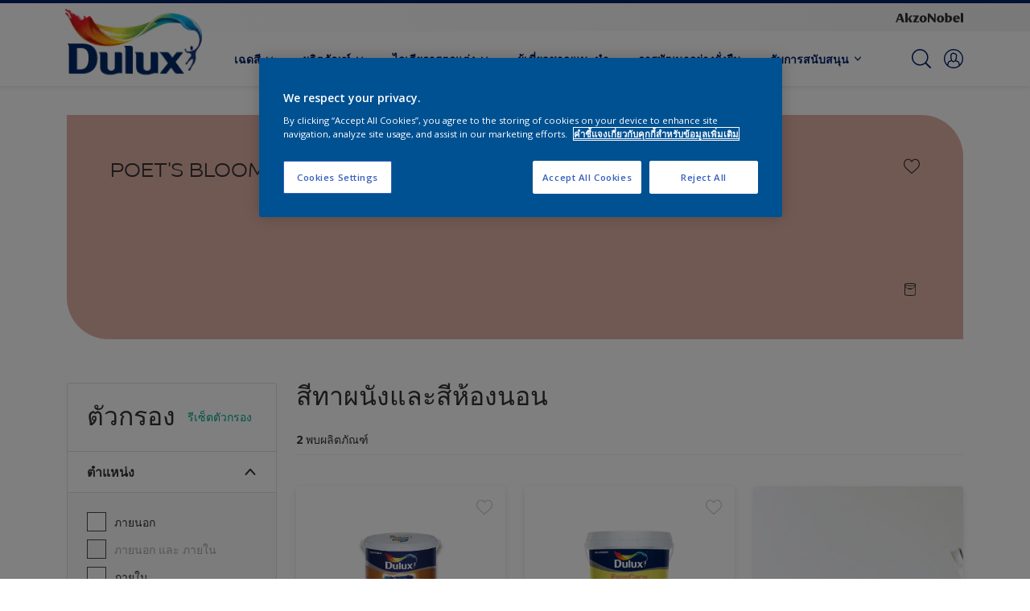

--- FILE ---
content_type: text/html;charset=utf-8
request_url: https://www.dulux.co.th/th/products/filters/cccId_1940349
body_size: 37930
content:

<!DOCTYPE HTML>

<html data-country="th" data-locale="th-TH" dir="ltr" lang="th-TH">


  <head>
    <meta charset="UTF-8"/>
    <title>สีทาผนังสีทาบ้านภายนอกและภายในบ้าน | ดูลักซ์ไทยแลนด์</title>
    <meta name="viewport" content="width=device-width, initial-scale=1, shrink-to-fit=no, viewport-fit=cover"/>
    
    <meta name="description" content="ค้นหาสีทาผนังภายนอกและสีทาผนังภายในที่หลากหลายสำหรับการทาสีบ้านคุณด้วยสีดูลักซ์"/>
    <meta name="template" content="t100-editable"/>
    
    
    <meta name="robots" content="index,follow"/>
    
    <meta name="baidu-site-verification" content=""/>
    

    
    
    
    <link rel="canonical" href="https://www.dulux.co.th/th/products/filters"/>
    
      
      <link rel="alternate" href="https://www.dulux.co.th/th/products/filters"/>
    
    
    
    
    <script>
      if (window.rawData == undefined) {
        window.rawData = [];
      }
    </script>
    
    
      
      
      
     
     
     
     
          <!-- OneTrust Cookies Consent Notice start for dulux.co.th -->
<script type="text/javascript" src="https://cdn.cookielaw.org/consent/2b03b221-1f1e-4eae-8315-b0f9eea74639/OtAutoBlock.js"></script>
<script src="https://cdn.cookielaw.org/scripttemplates/otSDKStub.js" type="text/javascript" charset="UTF-8" data-domain-script="2b03b221-1f1e-4eae-8315-b0f9eea74639"></script>
<script type="text/javascript">
function OptanonWrapper() { }
</script>
<!-- OneTrust Cookies Consent Notice end for dulux.co.th -->

<!-- Start VWO Async SmartCode with Strict Optanon Consent -->
<script>
  function isConsentGiven() {
    var activeGroups = window.OptanonActiveGroups;

    // Check for the 'OptanonAlertBoxClosed' cookie
    var optanonClosed = document.cookie.split('; ').find(row => row.startsWith('OptanonAlertBoxClosed'));

    if (!optanonClosed) {
      return 3; // Banner not closed yet
    } else {
      return activeGroups && activeGroups.split(',').indexOf('C0002') > -1 ? 1 : 2;
      // 1 = consent given, 2 = consent denied
    }
  }

  // Initialize VWO only if consent is given
  function initVWO() {
    var consentState = isConsentGiven();

    window.VWO = window.VWO || [];
    window.VWO.init = window.VWO.init || function (state) { window.VWO.consentState = state; };
    window.VWO.init(consentState);

    // STRICTER: Only load VWO if explicit consent is given (state 1)
    if (consentState === 1) {
      var account_id = 391081; //THIS IS THE DEFAULT ID, POSSIBLY NEEDDS TO CHANGE WHEN IMPLEMENTED FOR OTHER WEBSITES
      var version = 2.2;
      var settings_tolerance = 2000;
      var hide_element = 'body';
      var background_color = 'white';
      var hide_element_style = 'opacity:0 !important;filter:alpha(opacity=0) !important;background:' + background_color + ' !important;transition:none !important;';

      // VWO main code (minified for brevity)
      window._vwo_code || (function () {
        var w = window, d = document;
        if (d.URL.indexOf('__vwo_disable__') > -1 || w._vwo_code) { return; }

        // Rest of your VWO code here
        /* DO NOT EDIT BELOW THIS LINE */
        f = !1, v = d.querySelector('#vwoCode'), cc = {}; try { var e = JSON.parse(localStorage.getItem('_vwo_' + account_id + '_config')); cc = e && 'object' == typeof e ? e : {} } catch (e) { } function r(t) { try { return decodeURIComponent(t) } catch (e) { return t } } var s = function () { var e = { combination: [], combinationChoose: [], split: [], exclude: [], uuid: null, consent: null, optOut: null }, t = d.cookie || ''; if (!t) return e; for (var n, i, o = /(?:^|;s*)(?:(_vis_opt_exp_(d+)_combi=([^;]*))|(_vis_opt_exp_(d+)_combi_choose=([^;]*))|(_vis_opt_exp_(d+)_split=([^:;]*))|(_vis_opt_exp_(d+)_exclude=[^;]*)|(_vis_opt_out=([^;]*))|(_vwo_global_opt_out=[^;]*)|(_vwo_uuid=([^;]*))|(_vwo_consent=([^;]*)))/g; null !== (n = o.exec(t));)try { n[1] ? e.combination.push({ id: n[2], value: r(n[3]) }) : n[4] ? e.combinationChoose.push({ id: n[5], value: r(n[6]) }) : n[7] ? e.split.push({ id: n[8], value: r(n[9]) }) : n[10] ? e.exclude.push({ id: n[11] }) : n[12] ? e.optOut = r(n[13]) : n[14] ? e.optOut = !0 : n[15] ? e.uuid = r(n[16]) : n[17] && (i = r(n[18]), e.consent = i && 3 <= i.length ? i.substring(0, 3) : null) } catch (e) { } return e }(); function i() { var e = function () { if (w.VWO && Array.isArray(w.VWO)) for (var e = 0; e < w.VWO.length; e++) { var t = w.VWO[e]; if (Array.isArray(t) && ('setVisitorId' === t[0] || 'setSessionId' === t[0])) return !0 } return !1 }(), t = 'a=' + account_id + '&u=' + encodeURIComponent(w._vis_opt_url || d.URL) + '&vn=' + version + ('undefined' != typeof platform ? '&p=' + platform : '') + '&st=' + w.performance.now(); e || ((n = function () { var e, t = [], n = {}, i = w.VWO && w.VWO.appliedCampaigns || {}; for (e in i) { var o = i[e] && i[e].v; o && (t.push(e + '-' + o + '-1'), n[e] = !0) } if (s && s.combination) for (var r = 0; r < s.combination.length; r++) { var a = s.combination[r]; n[a.id] || t.push(a.id + '-' + a.value) } return t.join('|') }()) && (t += '&c=' + n), (n = function () { var e = [], t = {}; if (s && s.combinationChoose) for (var n = 0; n < s.combinationChoose.length; n++) { var i = s.combinationChoose[n]; e.push(i.id + '-' + i.value), t[i.id] = !0 } if (s && s.split) for (var o = 0; o < s.split.length; o++)t[(i = s.split[o]).id] || e.push(i.id + '-' + i.value); return e.join('|') }()) && (t += '&cc=' + n), (n = function () { var e = {}, t = []; if (w.VWO && Array.isArray(w.VWO)) for (var n = 0; n < w.VWO.length; n++) { var i = w.VWO[n]; if (Array.isArray(i) && 'setVariation' === i[0] && i[1] && Array.isArray(i[1])) for (var o = 0; o < i[1].length; o++) { var r, a = i[1][o]; a && 'object' == typeof a && (r = a.e, a = a.v, r && a && (e[r] = a)) } } for (r in e) t.push(r + '-' + e[r]); return t.join('|') }()) && (t += '&sv=' + n)), s && s.optOut && (t += '&o=' + s.optOut); var n = function () { var e = [], t = {}; if (s && s.exclude) for (var n = 0; n < s.exclude.length; n++) { var i = s.exclude[n]; t[i.id] || (e.push(i.id), t[i.id] = !0) } return e.join('|') }(); return n && (t += '&e=' + n), s && s.uuid && (t += '&id=' + s.uuid), s && s.consent && (t += '&consent=' + s.consent), w.name && -1 < w.name.indexOf('_vis_preview') && (t += '&pM=true'), w.VWO && w.VWO.ed && (t += '&ed=' + w.VWO.ed), t } code = { nonce: v && v.nonce, library_tolerance: function () { return 'undefined' != typeof library_tolerance ? library_tolerance : void 0 }, settings_tolerance: function () { return cc.sT || settings_tolerance }, hide_element_style: function () { return '{' + (cc.hES || hide_element_style) + '}' }, hide_element: function () { return performance.getEntriesByName('first-contentful-paint')[0] ? '' : 'string' == typeof cc.hE ? cc.hE : hide_element }, getVersion: function () { return version }, finish: function (e) { var t; f || (f = !0, (t = d.getElementById('_vis_opt_path_hides')) && t.parentNode.removeChild(t), e && ((new Image).src = 'https://dev.visualwebsiteoptimizer.com/ee.gif?a=' + account_id + e)) }, finished: function () { return f }, addScript: function (e) { var t = d.createElement('script'); t.type = 'text/javascript', e.src ? t.src = e.src : t.text = e.text, v && t.setAttribute('nonce', v.nonce), d.getElementsByTagName('head')[0].appendChild(t) }, load: function (e, t) { t = t || {}; var n = new XMLHttpRequest; n.open('GET', e, !0), n.withCredentials = !t.dSC, n.responseType = t.responseType || 'text', n.onload = function () { if (t.onloadCb) return t.onloadCb(n, e); 200 === n.status ? _vwo_code.addScript({ text: n.responseText }) : _vwo_code.finish('&e=loading_failure:' + e) }, n.onerror = function () { if (t.onerrorCb) return t.onerrorCb(e); _vwo_code.finish('&e=loading_failure:' + e) }, n.send() }, init: function () { var e, t = this.settings_tolerance(); w._vwo_settings_timer = setTimeout(function () { _vwo_code.finish() }, t), 'body' !== this.hide_element() ? (n = d.createElement('style'), e = (t = this.hide_element()) ? t + this.hide_element_style() : '', t = d.getElementsByTagName('head')[0], n.setAttribute('id', '_vis_opt_path_hides'), v && n.setAttribute('nonce', v.nonce), n.setAttribute('type', 'text/css'), n.styleSheet ? n.styleSheet.cssText = e : n.appendChild(d.createTextNode(e)), t.appendChild(n)) : (n = d.getElementsByTagName('head')[0], (e = d.createElement('div')).style.cssText = 'z-index: 2147483647 !important;position: fixed !important;left: 0 !important;top: 0 !important;width: 100% !important;height: 100% !important;background:' + background_color + ' !important;', e.setAttribute('id', '_vis_opt_path_hides'), e.classList.add('_vis_hide_layer'), n.parentNode.insertBefore(e, n.nextSibling)); var n = 'https://dev.visualwebsiteoptimizer.com/j.php?' + i(); -1 !== w.location.search.indexOf('_vwo_xhr') ? this.addScript({ src: n }) : this.load(n + '&x=true', { l: 1 }) } }; w._vwo_code = code; code.init();
      })();
    } else {
    }
  }

  // Listen for OneTrust consent changes
  function setupOneTrustListener() {
    if (window.Optanon) {
      window.Optanon.OnConsentChanged(function () {
        initVWO(); // Re-check consent and initialize VWO if needed
      });
    } else {
      setTimeout(setupOneTrustListener, 500); // Try again in 500ms
    }
  }

  // Initial check
  if (document.readyState === 'loading') {
    document.addEventListener('DOMContentLoaded', function () {
      initVWO();
      setupOneTrustListener();
    });
  } else {
    initVWO();
    setupOneTrustListener();
  }
</script>

<link rel="preconnect" href="https://dev.visualwebsiteoptimizer.com/"/>
<!-- End VWO Async SmartCode -->
     
          
     

    



    

    
    




<script data-ot-ignore src="//assets.adobedtm.com/feb986e74bf7/f95cb7da5d29/launch-532cb729038f.min.js" async></script>








    

    
  
    
<link rel="stylesheet" href="/etc.clientlibs/akzonobel-common/clientlibs/clientlib-base.min.d90632675378cdea92e8d65dda23518a.css" type="text/css">



  
  
  
  
  
  
  
    
<link rel="stylesheet" href="/etc.clientlibs/akzonobel-common/clientlibs/clientlib-site-flourish.min.a83ae46c4ce54a0c67922d076f182936.css" type="text/css">



  
  
  
  
  
  
  
  
  
  
  
  
  
  
  
  
  



    
  
  


    
    
    

    

    
    
    

    
  
  <link rel="apple-touch-icon" sizes="180x180" href="/content/dam/akzonobel-flourish/dulux/th/th/favicon/apple-touch-icon-180x180.png"/>
  <link rel="icon" type="image/png" sizes="192x192" href="/content/dam/akzonobel-flourish/dulux/th/th/favicon/icon-192x192.png"/>
  <link rel="icon" type="image/png" sizes="512x512" href="/content/dam/akzonobel-flourish/dulux/th/th/favicon/icon-512x512.png"/>
  <link rel="icon" type="image/png" sizes="32x32" href="/content/dam/akzonobel-flourish/dulux/th/th/favicon/icon-32x32.png"/>
  <link rel="icon" type="image/png" sizes="16x16" href="/content/dam/akzonobel-flourish/dulux/th/th/favicon/icon-16x16.png"/>
  <link rel="shortcut icon" type="image/x-icon" href="/content/dam/akzonobel-flourish/dulux/th/th/favicon/favicon.ico"/>


    
    
    
    
    
    
    

    
    
    
    
    
    
    
    
    
    
    
    
    

    
    
    
    

    
    

    
    

   
    
    
    

    
    

    
    

    <script>
      var woodStainBaseUrl = 'https://codtranslucent-tst.azureedge.net/api/colors/';
      window.pageInfo = {
        generic: {
          environment: 'prod',
          dataLayerVersion: '2020may',
          siteCode: 'athdlx',
          colorPopupFlag: 'true',
          displayShippingInformation: 'false'
        },
        user: {
          userID: undefined
        },
        page: {
          info: {
            ID: 'df6c779a-7a94-3e42-aa2f-9bbb81088562',
            name: 'Products',
            version: '202502110856',
            language: 'th-TH',
            geoRegion: 'TH',
            brand: 'Dulux'
          },
          visualizationInfo: {
            environment: 'prod',
            siteCode: 'athdlx',
            language: 'th-TH',
            brand: 'Dulux',
            name: 'Products'
          },
          category: {
            pageType: 'Decision',
            primaryCategory: 'Product',
            subCategory1: undefined,
            subCategory2: undefined,
            subCategory3: undefined,
            subCategory4: undefined,
            subCategory5: undefined,
            templateName: 't100-editable'
          },
          attributes: {
            functionalityVersion: '0'
          }
        },
        products: {
          info: {
            ID: undefined,
            name: undefined,
            brand: undefined,
            colourID: undefined,
            colourName: undefined,
            colourCollectionID: undefined,
            colourCollectionName: undefined,
            glossGroup: undefined,
            finishEffect: undefined,
            texture: undefined,
          },
          category: {
            subCategory1: undefined,
            subCategory2: undefined,
            subCategory3: undefined,
            productType: undefined,
            primaryCategory: undefined,
          }
        }
      };

      window.globalData = {
        errorMessages: {
          presence: 'ต้องระบุค่านี้',
          email: 'อีเมลที่ระบุไม่ถูกต้อง',
          includesCapital: 'ค่าต้องมีตัวพิมพ์ใหญ่อย่างน้อยหนึ่งตัว',
          includesSpecialCharactersOrNumber: 'ค่าต้องมีตัวเลขหรืออักขระพิเศษหนึ่งตัว',
          tooShort: 'ค่านี้ต้องมีอักขระอย่างน้อย %{count} ตัว',
          phoneNumber: 'หมายเลขโทรศัพท์ที่ระบุไม่ถูกต้อง',
          telephoneNumber:'The provided telephone number is invalid',
          checkbox: 'ต้องทำเครื่องหมายในช่องกาเครื่องหมายนี้',
          numericality: 'ค่านี้ต้องมีเฉพาะตัวเลขเท่านั้น',
          equality: 'ค่านี้ต้องเท่ากับ %{attribute}',
          inequality: 'This value should not be equal to current password.',
          recaptcha: 'ต้องระบุรหัสแคปต์ชา',
          atLeast: 'เลือกอย่างน้อยหนึ่งค่า',
          blockedEmailMessage: 'Emails from this domain are not allowed.'
        },
        api: {
          scrapbook: '/bin/api/scrapbook?domainCode=athdlx',
          shoppingList: '',
          cartGet: '/api/order/cart_details',
          cartAdd: '/api/v2/cart',
          cartStock: '/api/stock/sku',
          orderHistory: '/api/order/history',
          stock: '/api/stock',
          userLogin: '/bin/api/login?page=/content/akzonobel-flourish/dulux/th/th/products',
          colorPopUp: '/bin/api/colorPopUp?page=/content/akzonobel-flourish/dulux/th/th/products',
          userLogout: '/bin/api/logout',
          userStatus: '/bin/api/status?domainCode=athdlx',
          b2cUserStatus: '/bin/api/b2c-sso?path=/content/akzonobel-flourish/dulux/th/th/products&domainCode=athdlx',
          userRecovery: '/bin/api/password?page=/content/akzonobel-flourish/dulux/th/th/products&domainCode=athdlx',
          userForgot: '/bin/api/forgot-password?domainCode=athdlx&page=/content/akzonobel-flourish/dulux/th/th/products',
          order: '/api/order',
          documents: '/bin/api/documents?domainCode=athdlx&language=th',
          storeLocationsOffices: '/bin/api/v2/store-locations-list',
          storeLocations: '/bin/api/v2/store-locations-countries',
          salesLocationsOffices: '/bin/api/v2/sales-representatives',
          salesLocations: '/bin/api/v2/sales-representatives',
          vocProducts: '/bin/api/v1/calculator/build?page=/content/akzonobel-flourish/dulux/th/th/products',
          woodStainBaseUrl: woodStainBaseUrl
        },
        translations: {
          genericRequestError: "Something has gone wrong, please try again.",
          accountSuccessMessage: "Details updated Successfully",
          colorScrapbookSuccessMessage: "เพิ่มสีแล้วใน <a href=\"/th/scrapbook\">รายการโปรดของฉัน</a>.",
          articleScrapbookSuccessMessage: "เพิ่มบทความแล้วใน <a href=\"/th/scrapbook\">รายการโปรดของฉัน</a>.",
          productScrapbookSuccessMessage:"เพิ่มผลิตภัณฑ์แล้วใน <a href=\"/th/scrapbook\">รายการโปรดของฉัน</a>.",
          loginScrapbookMessage:  "You are not logged in! To view or save your project make sure you <button type='button' class='js-login-button'>Login</button> or <button type ='button' class='js-register-button'> Sign up</button>",
          addToCartSuccessMessage: "เพิ่มผลิตภัณฑ์ลงในรถเข็นของคุณสำเร็จแล้ว",
          addToCartOutOfStockMessage: "The product is out of stock",
          kilometers: "km",
          miles: "ไมล์",
          squareMeters: "m²",
          compare: "เปรียบเทียบ",
          seeCompared:"See compared",
          contactFormSentButton:"Sent",
          contactFormSendButton:"Send",
          productWorkspaceSuccessMessage: "เราได้เพิ่มผลิตภัณฑ์ของคุณไปที่ <a href=\"/th/workspace/detail?spaceId={spaceId}\">Your {spaceName} space</a>.",
          colorWorkspaceSuccessMessage: "เราได้เพิ่มสีของคุณให้กับ  <a href=\"/th/workspace/detail?spaceId={spaceId}\">Your {spaceName} space</a>.",
          removeProductFromWorkspace: "We’ve deleted the product. <button type='button' data-item-id='{itemId}' data-item-type='{type}'class='js-undo-button'>Undo</button>",
          removeColorFromWorkspace: "We’ve deleted the color. <button type='button' data-item-id='{itemId}' data-item-type='{type}'class='js-undo-button'>Undo</button>",
          addToShoppingList: "We’ve added {product} to your <a href=\"/th/shopping-list\">shopping list</a>.",
          removeFromShoppingList: "We’ve removed {product} from your <a href=\"/th/shopping-list\">shopping list</a>.",
          removeTesterShoppingList: "We’ve removed drytester from your <a href=\"/th/shopping-list\">shopping list</a>.",
          buyNow:"ซื้อจากร้านค้าปลีก",
          acceptCookies:"เนื่องจากการตั้งค่าความเป็นส่วนตัวของคุณ เราจึงไม่สามารถเล่นวิดีโอนี้ได้"
        },
        url: {
          comparePagePath: '/th/compare-page'
        },
        config: {
          enableScrapbook:false,
          enableSurvey:true
        },
        bazaarVoice: {
          enabled: false,
          environment: 'production',
          brand: '',
          country: 'TH',
          locale: 'th'
        }
      };
      try {
        window.userObj = JSON.parse(window.localStorage.getItem("loginSession"));
        <!--/* Some of the clientlibs rewrites userID and set it to empty value. This code invokes after libs are loaded. */-->
        window.addEventListener("load", function(){
          window.pageInfo.user.userID = window.userObj?.uuid;
        });
      } catch (e) {
        window.userObj = null;
      }
    </script>
    
    
<script type="text/javascript">window.NREUM||(NREUM={});NREUM.info={"errorBeacon":"bam.nr-data.net","licenseKey":"0c1c321f89","agent":"","beacon":"bam.nr-data.net","applicationTime":57,"applicationID":"771427490","transactionName":"MwMGMRRVX0VXUxULWgpJNwkPWlYZVV8PFlAKEksEDU5eWFlSBA4YAgoLEBRdQl4ZHk9MGk5IDBELWA==","queueTime":0};
(window.NREUM||(NREUM={})).init={ajax:{deny_list:["bam.nr-data.net"]},feature_flags:["soft_nav"]};(window.NREUM||(NREUM={})).loader_config={licenseKey:"0c1c321f89",applicationID:"771427490",browserID:"1589178062"};;/*! For license information please see nr-loader-rum-1.308.0.min.js.LICENSE.txt */
(()=>{var e,t,r={163:(e,t,r)=>{"use strict";r.d(t,{j:()=>E});var n=r(384),i=r(1741);var a=r(2555);r(860).K7.genericEvents;const s="experimental.resources",o="register",c=e=>{if(!e||"string"!=typeof e)return!1;try{document.createDocumentFragment().querySelector(e)}catch{return!1}return!0};var d=r(2614),u=r(944),l=r(8122);const f="[data-nr-mask]",g=e=>(0,l.a)(e,(()=>{const e={feature_flags:[],experimental:{allow_registered_children:!1,resources:!1},mask_selector:"*",block_selector:"[data-nr-block]",mask_input_options:{color:!1,date:!1,"datetime-local":!1,email:!1,month:!1,number:!1,range:!1,search:!1,tel:!1,text:!1,time:!1,url:!1,week:!1,textarea:!1,select:!1,password:!0}};return{ajax:{deny_list:void 0,block_internal:!0,enabled:!0,autoStart:!0},api:{get allow_registered_children(){return e.feature_flags.includes(o)||e.experimental.allow_registered_children},set allow_registered_children(t){e.experimental.allow_registered_children=t},duplicate_registered_data:!1},browser_consent_mode:{enabled:!1},distributed_tracing:{enabled:void 0,exclude_newrelic_header:void 0,cors_use_newrelic_header:void 0,cors_use_tracecontext_headers:void 0,allowed_origins:void 0},get feature_flags(){return e.feature_flags},set feature_flags(t){e.feature_flags=t},generic_events:{enabled:!0,autoStart:!0},harvest:{interval:30},jserrors:{enabled:!0,autoStart:!0},logging:{enabled:!0,autoStart:!0},metrics:{enabled:!0,autoStart:!0},obfuscate:void 0,page_action:{enabled:!0},page_view_event:{enabled:!0,autoStart:!0},page_view_timing:{enabled:!0,autoStart:!0},performance:{capture_marks:!1,capture_measures:!1,capture_detail:!0,resources:{get enabled(){return e.feature_flags.includes(s)||e.experimental.resources},set enabled(t){e.experimental.resources=t},asset_types:[],first_party_domains:[],ignore_newrelic:!0}},privacy:{cookies_enabled:!0},proxy:{assets:void 0,beacon:void 0},session:{expiresMs:d.wk,inactiveMs:d.BB},session_replay:{autoStart:!0,enabled:!1,preload:!1,sampling_rate:10,error_sampling_rate:100,collect_fonts:!1,inline_images:!1,fix_stylesheets:!0,mask_all_inputs:!0,get mask_text_selector(){return e.mask_selector},set mask_text_selector(t){c(t)?e.mask_selector="".concat(t,",").concat(f):""===t||null===t?e.mask_selector=f:(0,u.R)(5,t)},get block_class(){return"nr-block"},get ignore_class(){return"nr-ignore"},get mask_text_class(){return"nr-mask"},get block_selector(){return e.block_selector},set block_selector(t){c(t)?e.block_selector+=",".concat(t):""!==t&&(0,u.R)(6,t)},get mask_input_options(){return e.mask_input_options},set mask_input_options(t){t&&"object"==typeof t?e.mask_input_options={...t,password:!0}:(0,u.R)(7,t)}},session_trace:{enabled:!0,autoStart:!0},soft_navigations:{enabled:!0,autoStart:!0},spa:{enabled:!0,autoStart:!0},ssl:void 0,user_actions:{enabled:!0,elementAttributes:["id","className","tagName","type"]}}})());var p=r(6154),m=r(9324);let h=0;const v={buildEnv:m.F3,distMethod:m.Xs,version:m.xv,originTime:p.WN},b={consented:!1},y={appMetadata:{},get consented(){return this.session?.state?.consent||b.consented},set consented(e){b.consented=e},customTransaction:void 0,denyList:void 0,disabled:!1,harvester:void 0,isolatedBacklog:!1,isRecording:!1,loaderType:void 0,maxBytes:3e4,obfuscator:void 0,onerror:void 0,ptid:void 0,releaseIds:{},session:void 0,timeKeeper:void 0,registeredEntities:[],jsAttributesMetadata:{bytes:0},get harvestCount(){return++h}},_=e=>{const t=(0,l.a)(e,y),r=Object.keys(v).reduce((e,t)=>(e[t]={value:v[t],writable:!1,configurable:!0,enumerable:!0},e),{});return Object.defineProperties(t,r)};var w=r(5701);const x=e=>{const t=e.startsWith("http");e+="/",r.p=t?e:"https://"+e};var R=r(7836),k=r(3241);const A={accountID:void 0,trustKey:void 0,agentID:void 0,licenseKey:void 0,applicationID:void 0,xpid:void 0},S=e=>(0,l.a)(e,A),T=new Set;function E(e,t={},r,s){let{init:o,info:c,loader_config:d,runtime:u={},exposed:l=!0}=t;if(!c){const e=(0,n.pV)();o=e.init,c=e.info,d=e.loader_config}e.init=g(o||{}),e.loader_config=S(d||{}),c.jsAttributes??={},p.bv&&(c.jsAttributes.isWorker=!0),e.info=(0,a.D)(c);const f=e.init,m=[c.beacon,c.errorBeacon];T.has(e.agentIdentifier)||(f.proxy.assets&&(x(f.proxy.assets),m.push(f.proxy.assets)),f.proxy.beacon&&m.push(f.proxy.beacon),e.beacons=[...m],function(e){const t=(0,n.pV)();Object.getOwnPropertyNames(i.W.prototype).forEach(r=>{const n=i.W.prototype[r];if("function"!=typeof n||"constructor"===n)return;let a=t[r];e[r]&&!1!==e.exposed&&"micro-agent"!==e.runtime?.loaderType&&(t[r]=(...t)=>{const n=e[r](...t);return a?a(...t):n})})}(e),(0,n.US)("activatedFeatures",w.B)),u.denyList=[...f.ajax.deny_list||[],...f.ajax.block_internal?m:[]],u.ptid=e.agentIdentifier,u.loaderType=r,e.runtime=_(u),T.has(e.agentIdentifier)||(e.ee=R.ee.get(e.agentIdentifier),e.exposed=l,(0,k.W)({agentIdentifier:e.agentIdentifier,drained:!!w.B?.[e.agentIdentifier],type:"lifecycle",name:"initialize",feature:void 0,data:e.config})),T.add(e.agentIdentifier)}},384:(e,t,r)=>{"use strict";r.d(t,{NT:()=>s,US:()=>u,Zm:()=>o,bQ:()=>d,dV:()=>c,pV:()=>l});var n=r(6154),i=r(1863),a=r(1910);const s={beacon:"bam.nr-data.net",errorBeacon:"bam.nr-data.net"};function o(){return n.gm.NREUM||(n.gm.NREUM={}),void 0===n.gm.newrelic&&(n.gm.newrelic=n.gm.NREUM),n.gm.NREUM}function c(){let e=o();return e.o||(e.o={ST:n.gm.setTimeout,SI:n.gm.setImmediate||n.gm.setInterval,CT:n.gm.clearTimeout,XHR:n.gm.XMLHttpRequest,REQ:n.gm.Request,EV:n.gm.Event,PR:n.gm.Promise,MO:n.gm.MutationObserver,FETCH:n.gm.fetch,WS:n.gm.WebSocket},(0,a.i)(...Object.values(e.o))),e}function d(e,t){let r=o();r.initializedAgents??={},t.initializedAt={ms:(0,i.t)(),date:new Date},r.initializedAgents[e]=t}function u(e,t){o()[e]=t}function l(){return function(){let e=o();const t=e.info||{};e.info={beacon:s.beacon,errorBeacon:s.errorBeacon,...t}}(),function(){let e=o();const t=e.init||{};e.init={...t}}(),c(),function(){let e=o();const t=e.loader_config||{};e.loader_config={...t}}(),o()}},782:(e,t,r)=>{"use strict";r.d(t,{T:()=>n});const n=r(860).K7.pageViewTiming},860:(e,t,r)=>{"use strict";r.d(t,{$J:()=>u,K7:()=>c,P3:()=>d,XX:()=>i,Yy:()=>o,df:()=>a,qY:()=>n,v4:()=>s});const n="events",i="jserrors",a="browser/blobs",s="rum",o="browser/logs",c={ajax:"ajax",genericEvents:"generic_events",jserrors:i,logging:"logging",metrics:"metrics",pageAction:"page_action",pageViewEvent:"page_view_event",pageViewTiming:"page_view_timing",sessionReplay:"session_replay",sessionTrace:"session_trace",softNav:"soft_navigations",spa:"spa"},d={[c.pageViewEvent]:1,[c.pageViewTiming]:2,[c.metrics]:3,[c.jserrors]:4,[c.spa]:5,[c.ajax]:6,[c.sessionTrace]:7,[c.softNav]:8,[c.sessionReplay]:9,[c.logging]:10,[c.genericEvents]:11},u={[c.pageViewEvent]:s,[c.pageViewTiming]:n,[c.ajax]:n,[c.spa]:n,[c.softNav]:n,[c.metrics]:i,[c.jserrors]:i,[c.sessionTrace]:a,[c.sessionReplay]:a,[c.logging]:o,[c.genericEvents]:"ins"}},944:(e,t,r)=>{"use strict";r.d(t,{R:()=>i});var n=r(3241);function i(e,t){"function"==typeof console.debug&&(console.debug("New Relic Warning: https://github.com/newrelic/newrelic-browser-agent/blob/main/docs/warning-codes.md#".concat(e),t),(0,n.W)({agentIdentifier:null,drained:null,type:"data",name:"warn",feature:"warn",data:{code:e,secondary:t}}))}},1687:(e,t,r)=>{"use strict";r.d(t,{Ak:()=>d,Ze:()=>f,x3:()=>u});var n=r(3241),i=r(7836),a=r(3606),s=r(860),o=r(2646);const c={};function d(e,t){const r={staged:!1,priority:s.P3[t]||0};l(e),c[e].get(t)||c[e].set(t,r)}function u(e,t){e&&c[e]&&(c[e].get(t)&&c[e].delete(t),p(e,t,!1),c[e].size&&g(e))}function l(e){if(!e)throw new Error("agentIdentifier required");c[e]||(c[e]=new Map)}function f(e="",t="feature",r=!1){if(l(e),!e||!c[e].get(t)||r)return p(e,t);c[e].get(t).staged=!0,g(e)}function g(e){const t=Array.from(c[e]);t.every(([e,t])=>t.staged)&&(t.sort((e,t)=>e[1].priority-t[1].priority),t.forEach(([t])=>{c[e].delete(t),p(e,t)}))}function p(e,t,r=!0){const s=e?i.ee.get(e):i.ee,c=a.i.handlers;if(!s.aborted&&s.backlog&&c){if((0,n.W)({agentIdentifier:e,type:"lifecycle",name:"drain",feature:t}),r){const e=s.backlog[t],r=c[t];if(r){for(let t=0;e&&t<e.length;++t)m(e[t],r);Object.entries(r).forEach(([e,t])=>{Object.values(t||{}).forEach(t=>{t[0]?.on&&t[0]?.context()instanceof o.y&&t[0].on(e,t[1])})})}}s.isolatedBacklog||delete c[t],s.backlog[t]=null,s.emit("drain-"+t,[])}}function m(e,t){var r=e[1];Object.values(t[r]||{}).forEach(t=>{var r=e[0];if(t[0]===r){var n=t[1],i=e[3],a=e[2];n.apply(i,a)}})}},1738:(e,t,r)=>{"use strict";r.d(t,{U:()=>g,Y:()=>f});var n=r(3241),i=r(9908),a=r(1863),s=r(944),o=r(5701),c=r(3969),d=r(8362),u=r(860),l=r(4261);function f(e,t,r,a){const f=a||r;!f||f[e]&&f[e]!==d.d.prototype[e]||(f[e]=function(){(0,i.p)(c.xV,["API/"+e+"/called"],void 0,u.K7.metrics,r.ee),(0,n.W)({agentIdentifier:r.agentIdentifier,drained:!!o.B?.[r.agentIdentifier],type:"data",name:"api",feature:l.Pl+e,data:{}});try{return t.apply(this,arguments)}catch(e){(0,s.R)(23,e)}})}function g(e,t,r,n,s){const o=e.info;null===r?delete o.jsAttributes[t]:o.jsAttributes[t]=r,(s||null===r)&&(0,i.p)(l.Pl+n,[(0,a.t)(),t,r],void 0,"session",e.ee)}},1741:(e,t,r)=>{"use strict";r.d(t,{W:()=>a});var n=r(944),i=r(4261);class a{#e(e,...t){if(this[e]!==a.prototype[e])return this[e](...t);(0,n.R)(35,e)}addPageAction(e,t){return this.#e(i.hG,e,t)}register(e){return this.#e(i.eY,e)}recordCustomEvent(e,t){return this.#e(i.fF,e,t)}setPageViewName(e,t){return this.#e(i.Fw,e,t)}setCustomAttribute(e,t,r){return this.#e(i.cD,e,t,r)}noticeError(e,t){return this.#e(i.o5,e,t)}setUserId(e,t=!1){return this.#e(i.Dl,e,t)}setApplicationVersion(e){return this.#e(i.nb,e)}setErrorHandler(e){return this.#e(i.bt,e)}addRelease(e,t){return this.#e(i.k6,e,t)}log(e,t){return this.#e(i.$9,e,t)}start(){return this.#e(i.d3)}finished(e){return this.#e(i.BL,e)}recordReplay(){return this.#e(i.CH)}pauseReplay(){return this.#e(i.Tb)}addToTrace(e){return this.#e(i.U2,e)}setCurrentRouteName(e){return this.#e(i.PA,e)}interaction(e){return this.#e(i.dT,e)}wrapLogger(e,t,r){return this.#e(i.Wb,e,t,r)}measure(e,t){return this.#e(i.V1,e,t)}consent(e){return this.#e(i.Pv,e)}}},1863:(e,t,r)=>{"use strict";function n(){return Math.floor(performance.now())}r.d(t,{t:()=>n})},1910:(e,t,r)=>{"use strict";r.d(t,{i:()=>a});var n=r(944);const i=new Map;function a(...e){return e.every(e=>{if(i.has(e))return i.get(e);const t="function"==typeof e?e.toString():"",r=t.includes("[native code]"),a=t.includes("nrWrapper");return r||a||(0,n.R)(64,e?.name||t),i.set(e,r),r})}},2555:(e,t,r)=>{"use strict";r.d(t,{D:()=>o,f:()=>s});var n=r(384),i=r(8122);const a={beacon:n.NT.beacon,errorBeacon:n.NT.errorBeacon,licenseKey:void 0,applicationID:void 0,sa:void 0,queueTime:void 0,applicationTime:void 0,ttGuid:void 0,user:void 0,account:void 0,product:void 0,extra:void 0,jsAttributes:{},userAttributes:void 0,atts:void 0,transactionName:void 0,tNamePlain:void 0};function s(e){try{return!!e.licenseKey&&!!e.errorBeacon&&!!e.applicationID}catch(e){return!1}}const o=e=>(0,i.a)(e,a)},2614:(e,t,r)=>{"use strict";r.d(t,{BB:()=>s,H3:()=>n,g:()=>d,iL:()=>c,tS:()=>o,uh:()=>i,wk:()=>a});const n="NRBA",i="SESSION",a=144e5,s=18e5,o={STARTED:"session-started",PAUSE:"session-pause",RESET:"session-reset",RESUME:"session-resume",UPDATE:"session-update"},c={SAME_TAB:"same-tab",CROSS_TAB:"cross-tab"},d={OFF:0,FULL:1,ERROR:2}},2646:(e,t,r)=>{"use strict";r.d(t,{y:()=>n});class n{constructor(e){this.contextId=e}}},2843:(e,t,r)=>{"use strict";r.d(t,{G:()=>a,u:()=>i});var n=r(3878);function i(e,t=!1,r,i){(0,n.DD)("visibilitychange",function(){if(t)return void("hidden"===document.visibilityState&&e());e(document.visibilityState)},r,i)}function a(e,t,r){(0,n.sp)("pagehide",e,t,r)}},3241:(e,t,r)=>{"use strict";r.d(t,{W:()=>a});var n=r(6154);const i="newrelic";function a(e={}){try{n.gm.dispatchEvent(new CustomEvent(i,{detail:e}))}catch(e){}}},3606:(e,t,r)=>{"use strict";r.d(t,{i:()=>a});var n=r(9908);a.on=s;var i=a.handlers={};function a(e,t,r,a){s(a||n.d,i,e,t,r)}function s(e,t,r,i,a){a||(a="feature"),e||(e=n.d);var s=t[a]=t[a]||{};(s[r]=s[r]||[]).push([e,i])}},3878:(e,t,r)=>{"use strict";function n(e,t){return{capture:e,passive:!1,signal:t}}function i(e,t,r=!1,i){window.addEventListener(e,t,n(r,i))}function a(e,t,r=!1,i){document.addEventListener(e,t,n(r,i))}r.d(t,{DD:()=>a,jT:()=>n,sp:()=>i})},3969:(e,t,r)=>{"use strict";r.d(t,{TZ:()=>n,XG:()=>o,rs:()=>i,xV:()=>s,z_:()=>a});const n=r(860).K7.metrics,i="sm",a="cm",s="storeSupportabilityMetrics",o="storeEventMetrics"},4234:(e,t,r)=>{"use strict";r.d(t,{W:()=>a});var n=r(7836),i=r(1687);class a{constructor(e,t){this.agentIdentifier=e,this.ee=n.ee.get(e),this.featureName=t,this.blocked=!1}deregisterDrain(){(0,i.x3)(this.agentIdentifier,this.featureName)}}},4261:(e,t,r)=>{"use strict";r.d(t,{$9:()=>d,BL:()=>o,CH:()=>g,Dl:()=>_,Fw:()=>y,PA:()=>h,Pl:()=>n,Pv:()=>k,Tb:()=>l,U2:()=>a,V1:()=>R,Wb:()=>x,bt:()=>b,cD:()=>v,d3:()=>w,dT:()=>c,eY:()=>p,fF:()=>f,hG:()=>i,k6:()=>s,nb:()=>m,o5:()=>u});const n="api-",i="addPageAction",a="addToTrace",s="addRelease",o="finished",c="interaction",d="log",u="noticeError",l="pauseReplay",f="recordCustomEvent",g="recordReplay",p="register",m="setApplicationVersion",h="setCurrentRouteName",v="setCustomAttribute",b="setErrorHandler",y="setPageViewName",_="setUserId",w="start",x="wrapLogger",R="measure",k="consent"},5289:(e,t,r)=>{"use strict";r.d(t,{GG:()=>s,Qr:()=>c,sB:()=>o});var n=r(3878),i=r(6389);function a(){return"undefined"==typeof document||"complete"===document.readyState}function s(e,t){if(a())return e();const r=(0,i.J)(e),s=setInterval(()=>{a()&&(clearInterval(s),r())},500);(0,n.sp)("load",r,t)}function o(e){if(a())return e();(0,n.DD)("DOMContentLoaded",e)}function c(e){if(a())return e();(0,n.sp)("popstate",e)}},5607:(e,t,r)=>{"use strict";r.d(t,{W:()=>n});const n=(0,r(9566).bz)()},5701:(e,t,r)=>{"use strict";r.d(t,{B:()=>a,t:()=>s});var n=r(3241);const i=new Set,a={};function s(e,t){const r=t.agentIdentifier;a[r]??={},e&&"object"==typeof e&&(i.has(r)||(t.ee.emit("rumresp",[e]),a[r]=e,i.add(r),(0,n.W)({agentIdentifier:r,loaded:!0,drained:!0,type:"lifecycle",name:"load",feature:void 0,data:e})))}},6154:(e,t,r)=>{"use strict";r.d(t,{OF:()=>c,RI:()=>i,WN:()=>u,bv:()=>a,eN:()=>l,gm:()=>s,mw:()=>o,sb:()=>d});var n=r(1863);const i="undefined"!=typeof window&&!!window.document,a="undefined"!=typeof WorkerGlobalScope&&("undefined"!=typeof self&&self instanceof WorkerGlobalScope&&self.navigator instanceof WorkerNavigator||"undefined"!=typeof globalThis&&globalThis instanceof WorkerGlobalScope&&globalThis.navigator instanceof WorkerNavigator),s=i?window:"undefined"!=typeof WorkerGlobalScope&&("undefined"!=typeof self&&self instanceof WorkerGlobalScope&&self||"undefined"!=typeof globalThis&&globalThis instanceof WorkerGlobalScope&&globalThis),o=Boolean("hidden"===s?.document?.visibilityState),c=/iPad|iPhone|iPod/.test(s.navigator?.userAgent),d=c&&"undefined"==typeof SharedWorker,u=((()=>{const e=s.navigator?.userAgent?.match(/Firefox[/\s](\d+\.\d+)/);Array.isArray(e)&&e.length>=2&&e[1]})(),Date.now()-(0,n.t)()),l=()=>"undefined"!=typeof PerformanceNavigationTiming&&s?.performance?.getEntriesByType("navigation")?.[0]?.responseStart},6389:(e,t,r)=>{"use strict";function n(e,t=500,r={}){const n=r?.leading||!1;let i;return(...r)=>{n&&void 0===i&&(e.apply(this,r),i=setTimeout(()=>{i=clearTimeout(i)},t)),n||(clearTimeout(i),i=setTimeout(()=>{e.apply(this,r)},t))}}function i(e){let t=!1;return(...r)=>{t||(t=!0,e.apply(this,r))}}r.d(t,{J:()=>i,s:()=>n})},6630:(e,t,r)=>{"use strict";r.d(t,{T:()=>n});const n=r(860).K7.pageViewEvent},7699:(e,t,r)=>{"use strict";r.d(t,{It:()=>a,KC:()=>o,No:()=>i,qh:()=>s});var n=r(860);const i=16e3,a=1e6,s="SESSION_ERROR",o={[n.K7.logging]:!0,[n.K7.genericEvents]:!1,[n.K7.jserrors]:!1,[n.K7.ajax]:!1}},7836:(e,t,r)=>{"use strict";r.d(t,{P:()=>o,ee:()=>c});var n=r(384),i=r(8990),a=r(2646),s=r(5607);const o="nr@context:".concat(s.W),c=function e(t,r){var n={},s={},u={},l=!1;try{l=16===r.length&&d.initializedAgents?.[r]?.runtime.isolatedBacklog}catch(e){}var f={on:p,addEventListener:p,removeEventListener:function(e,t){var r=n[e];if(!r)return;for(var i=0;i<r.length;i++)r[i]===t&&r.splice(i,1)},emit:function(e,r,n,i,a){!1!==a&&(a=!0);if(c.aborted&&!i)return;t&&a&&t.emit(e,r,n);var o=g(n);m(e).forEach(e=>{e.apply(o,r)});var d=v()[s[e]];d&&d.push([f,e,r,o]);return o},get:h,listeners:m,context:g,buffer:function(e,t){const r=v();if(t=t||"feature",f.aborted)return;Object.entries(e||{}).forEach(([e,n])=>{s[n]=t,t in r||(r[t]=[])})},abort:function(){f._aborted=!0,Object.keys(f.backlog).forEach(e=>{delete f.backlog[e]})},isBuffering:function(e){return!!v()[s[e]]},debugId:r,backlog:l?{}:t&&"object"==typeof t.backlog?t.backlog:{},isolatedBacklog:l};return Object.defineProperty(f,"aborted",{get:()=>{let e=f._aborted||!1;return e||(t&&(e=t.aborted),e)}}),f;function g(e){return e&&e instanceof a.y?e:e?(0,i.I)(e,o,()=>new a.y(o)):new a.y(o)}function p(e,t){n[e]=m(e).concat(t)}function m(e){return n[e]||[]}function h(t){return u[t]=u[t]||e(f,t)}function v(){return f.backlog}}(void 0,"globalEE"),d=(0,n.Zm)();d.ee||(d.ee=c)},8122:(e,t,r)=>{"use strict";r.d(t,{a:()=>i});var n=r(944);function i(e,t){try{if(!e||"object"!=typeof e)return(0,n.R)(3);if(!t||"object"!=typeof t)return(0,n.R)(4);const r=Object.create(Object.getPrototypeOf(t),Object.getOwnPropertyDescriptors(t)),a=0===Object.keys(r).length?e:r;for(let s in a)if(void 0!==e[s])try{if(null===e[s]){r[s]=null;continue}Array.isArray(e[s])&&Array.isArray(t[s])?r[s]=Array.from(new Set([...e[s],...t[s]])):"object"==typeof e[s]&&"object"==typeof t[s]?r[s]=i(e[s],t[s]):r[s]=e[s]}catch(e){r[s]||(0,n.R)(1,e)}return r}catch(e){(0,n.R)(2,e)}}},8362:(e,t,r)=>{"use strict";r.d(t,{d:()=>a});var n=r(9566),i=r(1741);class a extends i.W{agentIdentifier=(0,n.LA)(16)}},8374:(e,t,r)=>{r.nc=(()=>{try{return document?.currentScript?.nonce}catch(e){}return""})()},8990:(e,t,r)=>{"use strict";r.d(t,{I:()=>i});var n=Object.prototype.hasOwnProperty;function i(e,t,r){if(n.call(e,t))return e[t];var i=r();if(Object.defineProperty&&Object.keys)try{return Object.defineProperty(e,t,{value:i,writable:!0,enumerable:!1}),i}catch(e){}return e[t]=i,i}},9324:(e,t,r)=>{"use strict";r.d(t,{F3:()=>i,Xs:()=>a,xv:()=>n});const n="1.308.0",i="PROD",a="CDN"},9566:(e,t,r)=>{"use strict";r.d(t,{LA:()=>o,bz:()=>s});var n=r(6154);const i="xxxxxxxx-xxxx-4xxx-yxxx-xxxxxxxxxxxx";function a(e,t){return e?15&e[t]:16*Math.random()|0}function s(){const e=n.gm?.crypto||n.gm?.msCrypto;let t,r=0;return e&&e.getRandomValues&&(t=e.getRandomValues(new Uint8Array(30))),i.split("").map(e=>"x"===e?a(t,r++).toString(16):"y"===e?(3&a()|8).toString(16):e).join("")}function o(e){const t=n.gm?.crypto||n.gm?.msCrypto;let r,i=0;t&&t.getRandomValues&&(r=t.getRandomValues(new Uint8Array(e)));const s=[];for(var o=0;o<e;o++)s.push(a(r,i++).toString(16));return s.join("")}},9908:(e,t,r)=>{"use strict";r.d(t,{d:()=>n,p:()=>i});var n=r(7836).ee.get("handle");function i(e,t,r,i,a){a?(a.buffer([e],i),a.emit(e,t,r)):(n.buffer([e],i),n.emit(e,t,r))}}},n={};function i(e){var t=n[e];if(void 0!==t)return t.exports;var a=n[e]={exports:{}};return r[e](a,a.exports,i),a.exports}i.m=r,i.d=(e,t)=>{for(var r in t)i.o(t,r)&&!i.o(e,r)&&Object.defineProperty(e,r,{enumerable:!0,get:t[r]})},i.f={},i.e=e=>Promise.all(Object.keys(i.f).reduce((t,r)=>(i.f[r](e,t),t),[])),i.u=e=>"nr-rum-1.308.0.min.js",i.o=(e,t)=>Object.prototype.hasOwnProperty.call(e,t),e={},t="NRBA-1.308.0.PROD:",i.l=(r,n,a,s)=>{if(e[r])e[r].push(n);else{var o,c;if(void 0!==a)for(var d=document.getElementsByTagName("script"),u=0;u<d.length;u++){var l=d[u];if(l.getAttribute("src")==r||l.getAttribute("data-webpack")==t+a){o=l;break}}if(!o){c=!0;var f={296:"sha512-+MIMDsOcckGXa1EdWHqFNv7P+JUkd5kQwCBr3KE6uCvnsBNUrdSt4a/3/L4j4TxtnaMNjHpza2/erNQbpacJQA=="};(o=document.createElement("script")).charset="utf-8",i.nc&&o.setAttribute("nonce",i.nc),o.setAttribute("data-webpack",t+a),o.src=r,0!==o.src.indexOf(window.location.origin+"/")&&(o.crossOrigin="anonymous"),f[s]&&(o.integrity=f[s])}e[r]=[n];var g=(t,n)=>{o.onerror=o.onload=null,clearTimeout(p);var i=e[r];if(delete e[r],o.parentNode&&o.parentNode.removeChild(o),i&&i.forEach(e=>e(n)),t)return t(n)},p=setTimeout(g.bind(null,void 0,{type:"timeout",target:o}),12e4);o.onerror=g.bind(null,o.onerror),o.onload=g.bind(null,o.onload),c&&document.head.appendChild(o)}},i.r=e=>{"undefined"!=typeof Symbol&&Symbol.toStringTag&&Object.defineProperty(e,Symbol.toStringTag,{value:"Module"}),Object.defineProperty(e,"__esModule",{value:!0})},i.p="https://js-agent.newrelic.com/",(()=>{var e={374:0,840:0};i.f.j=(t,r)=>{var n=i.o(e,t)?e[t]:void 0;if(0!==n)if(n)r.push(n[2]);else{var a=new Promise((r,i)=>n=e[t]=[r,i]);r.push(n[2]=a);var s=i.p+i.u(t),o=new Error;i.l(s,r=>{if(i.o(e,t)&&(0!==(n=e[t])&&(e[t]=void 0),n)){var a=r&&("load"===r.type?"missing":r.type),s=r&&r.target&&r.target.src;o.message="Loading chunk "+t+" failed: ("+a+": "+s+")",o.name="ChunkLoadError",o.type=a,o.request=s,n[1](o)}},"chunk-"+t,t)}};var t=(t,r)=>{var n,a,[s,o,c]=r,d=0;if(s.some(t=>0!==e[t])){for(n in o)i.o(o,n)&&(i.m[n]=o[n]);if(c)c(i)}for(t&&t(r);d<s.length;d++)a=s[d],i.o(e,a)&&e[a]&&e[a][0](),e[a]=0},r=self["webpackChunk:NRBA-1.308.0.PROD"]=self["webpackChunk:NRBA-1.308.0.PROD"]||[];r.forEach(t.bind(null,0)),r.push=t.bind(null,r.push.bind(r))})(),(()=>{"use strict";i(8374);var e=i(8362),t=i(860);const r=Object.values(t.K7);var n=i(163);var a=i(9908),s=i(1863),o=i(4261),c=i(1738);var d=i(1687),u=i(4234),l=i(5289),f=i(6154),g=i(944),p=i(384);const m=e=>f.RI&&!0===e?.privacy.cookies_enabled;function h(e){return!!(0,p.dV)().o.MO&&m(e)&&!0===e?.session_trace.enabled}var v=i(6389),b=i(7699);class y extends u.W{constructor(e,t){super(e.agentIdentifier,t),this.agentRef=e,this.abortHandler=void 0,this.featAggregate=void 0,this.loadedSuccessfully=void 0,this.onAggregateImported=new Promise(e=>{this.loadedSuccessfully=e}),this.deferred=Promise.resolve(),!1===e.init[this.featureName].autoStart?this.deferred=new Promise((t,r)=>{this.ee.on("manual-start-all",(0,v.J)(()=>{(0,d.Ak)(e.agentIdentifier,this.featureName),t()}))}):(0,d.Ak)(e.agentIdentifier,t)}importAggregator(e,t,r={}){if(this.featAggregate)return;const n=async()=>{let n;await this.deferred;try{if(m(e.init)){const{setupAgentSession:t}=await i.e(296).then(i.bind(i,3305));n=t(e)}}catch(e){(0,g.R)(20,e),this.ee.emit("internal-error",[e]),(0,a.p)(b.qh,[e],void 0,this.featureName,this.ee)}try{if(!this.#t(this.featureName,n,e.init))return(0,d.Ze)(this.agentIdentifier,this.featureName),void this.loadedSuccessfully(!1);const{Aggregate:i}=await t();this.featAggregate=new i(e,r),e.runtime.harvester.initializedAggregates.push(this.featAggregate),this.loadedSuccessfully(!0)}catch(e){(0,g.R)(34,e),this.abortHandler?.(),(0,d.Ze)(this.agentIdentifier,this.featureName,!0),this.loadedSuccessfully(!1),this.ee&&this.ee.abort()}};f.RI?(0,l.GG)(()=>n(),!0):n()}#t(e,r,n){if(this.blocked)return!1;switch(e){case t.K7.sessionReplay:return h(n)&&!!r;case t.K7.sessionTrace:return!!r;default:return!0}}}var _=i(6630),w=i(2614),x=i(3241);class R extends y{static featureName=_.T;constructor(e){var t;super(e,_.T),this.setupInspectionEvents(e.agentIdentifier),t=e,(0,c.Y)(o.Fw,function(e,r){"string"==typeof e&&("/"!==e.charAt(0)&&(e="/"+e),t.runtime.customTransaction=(r||"http://custom.transaction")+e,(0,a.p)(o.Pl+o.Fw,[(0,s.t)()],void 0,void 0,t.ee))},t),this.importAggregator(e,()=>i.e(296).then(i.bind(i,3943)))}setupInspectionEvents(e){const t=(t,r)=>{t&&(0,x.W)({agentIdentifier:e,timeStamp:t.timeStamp,loaded:"complete"===t.target.readyState,type:"window",name:r,data:t.target.location+""})};(0,l.sB)(e=>{t(e,"DOMContentLoaded")}),(0,l.GG)(e=>{t(e,"load")}),(0,l.Qr)(e=>{t(e,"navigate")}),this.ee.on(w.tS.UPDATE,(t,r)=>{(0,x.W)({agentIdentifier:e,type:"lifecycle",name:"session",data:r})})}}class k extends e.d{constructor(e){var t;(super(),f.gm)?(this.features={},(0,p.bQ)(this.agentIdentifier,this),this.desiredFeatures=new Set(e.features||[]),this.desiredFeatures.add(R),(0,n.j)(this,e,e.loaderType||"agent"),t=this,(0,c.Y)(o.cD,function(e,r,n=!1){if("string"==typeof e){if(["string","number","boolean"].includes(typeof r)||null===r)return(0,c.U)(t,e,r,o.cD,n);(0,g.R)(40,typeof r)}else(0,g.R)(39,typeof e)},t),function(e){(0,c.Y)(o.Dl,function(t,r=!1){if("string"!=typeof t&&null!==t)return void(0,g.R)(41,typeof t);const n=e.info.jsAttributes["enduser.id"];r&&null!=n&&n!==t?(0,a.p)(o.Pl+"setUserIdAndResetSession",[t],void 0,"session",e.ee):(0,c.U)(e,"enduser.id",t,o.Dl,!0)},e)}(this),function(e){(0,c.Y)(o.nb,function(t){if("string"==typeof t||null===t)return(0,c.U)(e,"application.version",t,o.nb,!1);(0,g.R)(42,typeof t)},e)}(this),function(e){(0,c.Y)(o.d3,function(){e.ee.emit("manual-start-all")},e)}(this),function(e){(0,c.Y)(o.Pv,function(t=!0){if("boolean"==typeof t){if((0,a.p)(o.Pl+o.Pv,[t],void 0,"session",e.ee),e.runtime.consented=t,t){const t=e.features.page_view_event;t.onAggregateImported.then(e=>{const r=t.featAggregate;e&&!r.sentRum&&r.sendRum()})}}else(0,g.R)(65,typeof t)},e)}(this),this.run()):(0,g.R)(21)}get config(){return{info:this.info,init:this.init,loader_config:this.loader_config,runtime:this.runtime}}get api(){return this}run(){try{const e=function(e){const t={};return r.forEach(r=>{t[r]=!!e[r]?.enabled}),t}(this.init),n=[...this.desiredFeatures];n.sort((e,r)=>t.P3[e.featureName]-t.P3[r.featureName]),n.forEach(r=>{if(!e[r.featureName]&&r.featureName!==t.K7.pageViewEvent)return;if(r.featureName===t.K7.spa)return void(0,g.R)(67);const n=function(e){switch(e){case t.K7.ajax:return[t.K7.jserrors];case t.K7.sessionTrace:return[t.K7.ajax,t.K7.pageViewEvent];case t.K7.sessionReplay:return[t.K7.sessionTrace];case t.K7.pageViewTiming:return[t.K7.pageViewEvent];default:return[]}}(r.featureName).filter(e=>!(e in this.features));n.length>0&&(0,g.R)(36,{targetFeature:r.featureName,missingDependencies:n}),this.features[r.featureName]=new r(this)})}catch(e){(0,g.R)(22,e);for(const e in this.features)this.features[e].abortHandler?.();const t=(0,p.Zm)();delete t.initializedAgents[this.agentIdentifier]?.features,delete this.sharedAggregator;return t.ee.get(this.agentIdentifier).abort(),!1}}}var A=i(2843),S=i(782);class T extends y{static featureName=S.T;constructor(e){super(e,S.T),f.RI&&((0,A.u)(()=>(0,a.p)("docHidden",[(0,s.t)()],void 0,S.T,this.ee),!0),(0,A.G)(()=>(0,a.p)("winPagehide",[(0,s.t)()],void 0,S.T,this.ee)),this.importAggregator(e,()=>i.e(296).then(i.bind(i,2117))))}}var E=i(3969);class I extends y{static featureName=E.TZ;constructor(e){super(e,E.TZ),f.RI&&document.addEventListener("securitypolicyviolation",e=>{(0,a.p)(E.xV,["Generic/CSPViolation/Detected"],void 0,this.featureName,this.ee)}),this.importAggregator(e,()=>i.e(296).then(i.bind(i,9623)))}}new k({features:[R,T,I],loaderType:"lite"})})()})();</script>
  </head>


<body class="page basicpage font-th-TH  style-extreme-left-align" data-theme="flourish" data-sitecode="athdlx" data-editor="false">
      <a href="#app" class="skip-link">Skip to main content</a>






  



  <main id="app">
  <div data-component="app-root" class="app-root" data-page-id="/content/akzonobel-flourish/dulux/th/th/products/jcr:content">
    
    
  

  <div data-component="a41-alert" class="a41-alert" role="alert" data-type="info">
    <div class="content-wrapper s-no-padding">
      <div class="grid">
        <div class="col col-12">
          <div class="alert-body body-copy-xs ">
            <div class="js-icon">
              
            </div>
            <div class="js-alert-body">
              
            </div>
            <button class="close-button js-close-button" aria-label="Close the alert">
              
  <span class="icon " data-component="icon" data-icon="cross"></span>

            </button>
          </div>
        </div>
      </div>
    </div>
  </div>


    
    








<header data-component="s1-header" data-id="s1_header_copy-1185602832" data-back-ground-color="false" data-azureb2c-enabled="false" data-is-geolocation-site-switcher="false" class="s1-header full-layout cp-top-spacing-none cp-bottom-spacing-none style-default  " data-geolocation-content-api="/bin/api/languagelist?countryPagePath=/content/akzonobel-flourish/dulux/th/th/products" data-scroll-component>
  <div class="header-backdrop js-backdrop"></div>
  <nav>
    

  <div class="m60-corporate-bar full-layout " data-component="m60-corporate-bar" data-is-gradient="false">
    <div class="content-wrapper s-no-padding">
      
      
      
      
      
      <div class="corporate-logo">
          
            
        
        <a href="https://www.akzonobel.com/#tabId=item_1607610754127_c" target="_blank" aria-label="Corporate logo">
  <span class="icon " data-component="icon" data-icon="akzoNobel-logo"></span>
</a>
        
      </div>
    </div>
  </div>


    <div class="content-wrapper main-nav-wrapper js-main-nav">
      <div class="grid">
        <button class="hamburger-icon js-menu-button" aria-label="Menu">
          <span class="hamburger-bars"></span>
        </button>
        <div class="col logo-wrapper col-3 col-m-2 ">
          <a href="https://www.dulux.co.th/th" class="logo js-logo " aria-label="Logo">
            
  
  
  
  
  
  
  
  
  
  <picture class="a3-image " data-component="a3-image">
    
    <source media="(max-width: 768px)" class="js-small-image" data-srcset="//images.akzonobel.com/akzonobel-flourish/dulux/logo/dulux-logo_2x.png?impolicy=.auto"/>
    <img data-src="//images.akzonobel.com/akzonobel-flourish/dulux/logo/dulux-logo_2x.png?impolicy=.auto" alt="Brand Logo" class="image js-normal-image    lazyload" itemprop="image"/>
  </picture>

          </a>
        </div>
        <div class="col col-5 col-l-10 navigation-wrapper" data-longer-logo="0">
          
  <div class="m29-primary-navigation" data-component="m29-primary-navigation">
    <div class="primary-navigation-wrapper js-primary-navigation-wrapper">
        <ul class="navigation-menu">

          
          <li class="has-dropdown  body-copy-s">
            <button class="js-dropdown-item custom-btn" aria-haspopup="true" aria-expanded="false" target="_self" href="/content/akzonobel-flourish/dulux/th/th/colour-palettes.html">
              <span class="menu-title">
                เฉดสี
              </span>
              
              
  <span class="icon " data-component="icon" data-icon="chevron-down"></span>

            </button>
            <ul class="sub-menu js-sub-item">
              <li>
                <a href="/th/colour-palettes#tabId=กำแพงสี" target="_self">
                  กำแพงสี</a>
              </li>
<li>
                <a href="/th/colour-palettes#tabId=คอลเลคชั่นสี" target="_self">
                  คอลเลคชั่นสี</a>
              </li>
<li>
                <a href="/th/colour-inspiration/dulux-visualizer-xaepphlikhechan-xxkbaeb-si-hxng" target="_self">
                  Dulux Visualizer</a>
              </li>

            </ul>
          </li>
        

          
          <li class="has-dropdown  body-copy-s">
            <button class="js-dropdown-item custom-btn" aria-haspopup="true" aria-expanded="false" target="_self" href="/content/akzonobel-flourish/dulux/th/th/product-overview.html">
              <span class="menu-title">
                ผลิตภัณฑ์
              </span>
              
              
  <span class="icon " data-component="icon" data-icon="chevron-down"></span>

            </button>
            <ul class="sub-menu js-sub-item">
              <li>
                <a href="/th/products/filters/p_%E0%B8%A0%E0%B8%B2%E0%B8%A2%E0%B9%83%E0%B8%99" target="_self">
                  ภายใน</a>
              </li>
<li>
                <a href="/th/products/filters/p_%E0%B8%A0%E0%B8%B2%E0%B8%A2%E0%B8%99%E0%B8%AD%E0%B8%81" target="_self">
                  ภายนอก</a>
              </li>
<li>
                <a href="/th/products/filters/t_%E0%B8%AA%E0%B8%B5%E0%B8%97%E0%B8%B2%E0%B8%AD%E0%B8%B2%E0%B8%84%E0%B8%B2%E0%B8%A3" target="_self">
                  สีทาอาคาร</a>
              </li>
<li>
                <a href="/th/products/filters/t_%E0%B8%AA%E0%B8%B5%E0%B8%A3%E0%B8%AD%E0%B8%87%E0%B8%9E%E0%B8%B7%E0%B9%89%E0%B8%99" target="_self">
                  สีรองพื้น</a>
              </li>
<li>
                <a href="/th/products/filters/t_%E0%B8%AA%E0%B8%B5%E0%B8%AA%E0%B8%B3%E0%B8%AB%E0%B8%A3%E0%B8%B1%E0%B8%9A%E0%B8%9E%E0%B8%B7%E0%B9%89%E0%B8%99%E0%B8%9C%E0%B8%B4%E0%B8%A7%E0%B9%80%E0%B8%AB%E0%B8%A5%E0%B9%87%E0%B8%81" target="_self">
                  สีสำหรับพื้นผิวเหล็ก</a>
              </li>
<li>
                <a href="/th/products" target="_self">
                  ผลิตภัณฑ์</a>
              </li>

            </ul>
          </li>
        

          
          <li class="has-dropdown  body-copy-s">
            <button class="js-dropdown-item custom-btn" aria-haspopup="true" aria-expanded="false" target="_self" href="/content/akzonobel-flourish/dulux/th/th/colour-inspiration.html">
              <span class="menu-title">
                ไอเดียการตกแต่ง
              </span>
              
              
  <span class="icon " data-component="icon" data-icon="chevron-down"></span>

            </button>
            <ul class="sub-menu js-sub-item">
              <li>
                <a href="/th/colour-inspiration/filters/l_ห้องครัว" target="_self">
                  ห้องครัว</a>
              </li>
<li>
                <a href="/th/colour-inspiration/filters/l_ห้องทำงาน" target="_self">
                  ห้องทำงาน</a>
              </li>
<li>
                <a href="/th/colour-inspiration/filters/l_ห้องนอน" target="_self">
                  ห้องนอน</a>
              </li>
<li>
                <a href="/th/colour-inspiration/filters/l_ห้องนั่งเล่น" target="_self">
                  ห้องนั่งเล่น</a>
              </li>
<li>
                <a href="/th/colour-inspiration/filters/l_ห้องน้ำ" target="_self">
                  ห้องน้ำ</a>
              </li>
<li>
                <a href="/th/colour-inspiration/filters/l_ห้องอาหาร" target="_self">
                  ห้องอาหาร</a>
              </li>
<li>
                <a href="/th/colour-inspiration/filters/l_ห้องเด็ก" target="_self">
                  ห้องเด็ก </a>
              </li>
<li>
                <a href="/th/colour-inspiration/filters/l_โถงทางเดิน" target="_self">
                  โถงทางเดิน</a>
              </li>
<li>
                <a href="/th/colour-inspiration/filters/" target="_self">
                  ทั้งหมด</a>
              </li>

            </ul>
          </li>
        

          
          <li class="  body-copy-s">
            <a aria-haspopup="false" aria-expanded="false" target="_self" href="/th/decorating-tips-and-advice">
              <span class="menu-title">
                ผู้เชี่ยวชาญแนะนำ
              </span>
              
              
            </a>
            
          </li>
        

          
          <li class="  body-copy-s">
            <a aria-haspopup="false" aria-expanded="false" target="_self" href="/th/dulux-sustainability">
              <span class="menu-title">
                การพัฒนาอย่างยั่งยืน
              </span>
              
              
            </a>
            
          </li>
        

          
          <li class="has-dropdown  body-copy-s">
            <button class="js-dropdown-item custom-btn" aria-haspopup="true" aria-expanded="false" target="_self">
              <span class="menu-title">
                รับการสนับสนุน
              </span>
              
              
  <span class="icon " data-component="icon" data-icon="chevron-down"></span>

            </button>
            <ul class="sub-menu js-sub-item">
              <li>
                <a href="/th/contact-us" target="_self">
                  ติดต่อเรา</a>
              </li>
<li>
                <a href="/th/dulux-preview-service" target="_self">
                  บริการออกแบบสี</a>
              </li>
<li>
                <a href="/th/about-us" target="_self">
                  เกี่ยวกับเรา</a>
              </li>
<li>
                <a href="/th/storefinder" target="_self">
                  ค้นหาร้านค้า</a>
              </li>

            </ul>
          </li>
        </ul>
    </div>

    

  <div class="m60-corporate-bar full-layout " data-component="m60-corporate-bar" data-is-gradient="false">
    <div class="content-wrapper s-no-padding">
      
      
      
      
      
      <div class="corporate-logo">
          
            
        
        <a href="https://www.akzonobel.com/#tabId=item_1607610754127_c" target="_blank" aria-label="Corporate logo">
  <span class="icon " data-component="icon" data-icon="akzoNobel-logo"></span>
</a>
        
      </div>
    </div>
  </div>

  </div>

          
  <div class="m43-secondary-navigation" data-component="m43-secondary-navigation" data-iscart-enabled="false">
    
    
    
    
    

    <ul class="secondary-navigation-menu">

      <li>
        
    
    
    <button class="a8-icon-button js-search-button
             " data-component="a8-icon-button" aria-label="Search">
      
  <span class="icon " data-component="icon" data-icon="search"></span>

      
    </button>
  
      </li>

      

      


      

      
      
      <li class="js-user-button" data-login-label="บัญชีของฉัน" data-logout-label="เข้าสู่ระบบ"></li>
    </ul>

    
  <div data-component="m12-my-account-dropdown" class="m12-my-account-dropdown" data-logged-in="false" data-redirect-url="https://www.dulux.co.th/th/products.html/filters/cccId_1940349-page" data-domain-code="athdlx" data-is-azure-enabled="false">
    <button class="close-button js-close-button">
      
  <span class="icon " data-component="icon" data-icon="cross"></span>

    </button>

    
  <span class="icon user-icon" data-component="icon" data-icon="user"></span>


    <div class="details">
       <span class="blockquote title">
          บัญชีของฉัน
       </span>

      
    
    
    
    
    
    
    
    
    <button data-component="a122-primary-button" class="a122-primary-button  
              js-login-button   " data-icon-alignment="left">
      
      
      <span class="cta-text body-copy-rg">เข้าสู่บัญชีของฉัน</span>
      
      
    </button>
  
      <span class="register body-copy-s">
        ยังไม่มีบัญชี
        <span class="register-cta js-register-button" role="button">ลงทะเบียนฟรี</span>
      </span>

      <div class="my-account-footer">
        
          
  
  
  

  <a class="a2-text-link body-copy-s js-favourite-button  " data-component="a2-text-link" data-label="พื้นที่ทำงานของฉัน" href="/th/workspace" target="_self">
    
  <span class="icon icon" data-component="icon" data-icon="favourite-empty"></span>

    
    <div class="text-link-label ">
      
      <span>พื้นที่ทำงานของฉัน</span>
    </div>
    
    
    
  </a>

        
        
      </div>
    </div>
    <div class="logged-in-details">
      
      
        
  
  
  

  <a class="a2-text-link blockquote title  " data-component="a2-text-link" data-label="บัญชีของฉัน" href="/th/my-account" target="_self">
    
    
    <div class="text-link-label ">
      
      <span>บัญชีของฉัน</span>
    </div>
    
    
    
  </a>

      <span class="user-name body-copy-xs js-user-name"></span>

      <div class="my-account-footer">
        
  
  
  

  <a class="a2-text-link body-copy-s js-logout-button  " data-component="a2-text-link" data-label=" ลงชื่อออก" href="#" target="_self">
    
  <span class="icon " data-component="icon" data-icon="logout"></span>

    
    <div class="text-link-label ">
      
      <span> ลงชื่อออก</span>
    </div>
    
    
    
  </a>

        
          
  
  
  

  <a class="a2-text-link body-copy-s js-favourite-button  " data-component="a2-text-link" data-label="พื้นที่ทำงานของฉัน" href="/th/workspace" target="_self">
    
  <span class="icon icon" data-component="icon" data-icon="favourite-empty"></span>

    
    <div class="text-link-label ">
      
      <span>พื้นที่ทำงานของฉัน</span>
    </div>
    
    
    
  </a>

        
        
      </div>
      
      <div class="my-account-delete js-ad-link">
        
        
        
  
  
  

  <button class="a2-text-link body-copy-s delete-account-link js-delete-account-button  " data-component="a2-text-link" data-label="Delete Account" target="_self">
    
    
    <div class="text-link-label ">
      <span>ลบบัญชี</span>
      
    </div>
    
    
    
  </button>

     </div>
     
    </div>
  </div>


  </div>

        </div>
      </div>
      <div class="notification-wrapper js-notifications">
        
      </div>
    </div>

    
    
  
  
  <div data-component="m10-search-bar" class="m10-search-bar">
    <form action="/th/search" method="GET" novalidate class="js-form" data-suggestions-api="/bin/api/search?page=/content/akzonobel-flourish/dulux/th/th/products" data-hybrid-search="false">
      
    
    
    <button class="a8-icon-button js-search-button search-button
             " data-component="a8-icon-button" aria-label="Search" type="submit">
      
  <span class="icon " data-component="icon" data-icon="search"></span>

      
    </button>
  
      <div class="input-wrapper">
        <input type="text" class="search-field body-copy-rg js-search-input override-focus-visible" aria-label="search-field" name="search" placeholder="ค้นหา…"/>
        <div class="clear-button js-clear-button-wrapper">
          
  
  
  

  <button class="a2-text-link body-copy-s js-clear-button  " type="button" data-component="a2-text-link" data-label="Clear" target="_self">
    
    
    <div class="text-link-label ">
      
      <span>Clear</span>
    </div>
    
    
    
  </button>

        </div>
      </div>
      
    
    
    <button class="a8-icon-button js-close-button close-button
             " data-component="a8-icon-button" aria-label="Close" type="button">
      
  <span class="icon " data-component="icon" data-icon="cross"></span>

      
    </button>
  
    </form>
  </div>

    <div class="suggestion-container js-suggestion-container" data-no-results-title="No Results found" data-show-all-label="Show All Results" data-show-all-url="/th/search" data-is-author="false" data-is-sustainable2d-enabled="false" data-default-wood-type="dark">
    </div>
  </nav>
  
</header>








<section data-component="c36-login" class="c36-login" data-id="c36_login_copy_copy_-743299239" data-disable-captcha="false">
  <div class="mask js-mask" role="presentation"></div>
    <div class="modal js-modal">
      <header>
        
    
    
    <button class="a8-icon-button close-button js-close-button
             " data-component="a8-icon-button" title="ปิด">
      
  <span class="icon " data-component="icon" data-icon="cross"></span>

      
    </button>
  
      </header>
      <div class="card-container js-card">

        
        
        

  <section data-component="m31-form-content" class="m31-form-content" data-state="login">
    <header class="form-content-header">
      
      <p class="header-04 title">ยินดีที่ได้พบคุณ!</p>
    </header>
    
          
     
  <div class="m36-login-form" data-component="m36-login-form">
    <form class="login-form js-form" action="/bin/api/login" method="POST" novalidate>
      












 
 

    

    

    

    

    

    


<div class="a11-input-field js-input-parent js-email" data-component="a11-input-field">
 <div class="input-wrapper">
   
   <label class="text-label body-copy-s">
     อีเมล
     
       <span class="required">*</span>
     
   </label>
   <div class="wrapper">
     <input type="email" class="text-input js-text-input js-input body-copy-s js-email" name="email" placeholder="ป้อนที่อยู่อีเมลของคุณที่นี่" data-required="true" autocomplete="username"/>           
     
   </div>
  </div>
</div>

      












 
 

    

    

    

    

    

    


<div class="a11-input-field js-input-parent js-password" data-component="a11-input-field">
 <div class="input-wrapper">
   
   <label class="text-label body-copy-s">
     รหัสผ่าน 
     
       <span class="required">*</span>
     
   </label>
   <div class="wrapper">
     <input type="password" class="text-input js-text-input js-input body-copy-s js-password" name="password" placeholder="ป้อนรหัสผ่านของคุณ" data-required="true" autocomplete="current-password"/>           
     <button class="password-visibility js-password-visibility" type="button" data-show="ดูรหัสผ่าน" data-hide="ซ่อนรหัสผ่าน">
       
  <span class="icon view-show" data-component="icon" data-icon="view-show"></span>

       
  <span class="icon view-hide" data-component="icon" data-icon="view-hide"></span>

     </button>
   </div>
  </div>
</div>

      <button class="body-copy-s forgot-button js-button" data-target="forgot-password" type="button">
        ลืมรหัสผ่าน</button>
      
  

  <div class="recaptcha" data-component="recaptcha" data-sitekey="6Les3c8ZAAAAAAslTygkG6rPmb1XRIBC_GQORHu-" data-language="th-TH">
    <div class="js-widget"></div>
  </div>

      
    
    
    
    
    
    
    
    
    <button data-component="a122-primary-button" type="submit" class="a122-primary-button  
              login-button js-submit   " data-icon-alignment="left">
      
      <span class="cta-text body-copy-rg">เข้าสู่ระบบ</span>
      
      
      
    </button>
  
    </form>
  </div>

        
    <footer class="form-content-footer">
      <p class="body-copy-s">ยังไม่มีบัญชี</p>
      <button class="body-copy-s footer-link" data-target="register">
        ลงทะเบียนฟรี
      </button>
    </footer>
  </section>


        
        
        

  <section data-component="m31-form-content" class="m31-form-content" data-state="register">
    <header class="form-content-header">
      
      <p class="header-04 title">ยินดีต้อนรับสู่ ดูลักซ์</p>
    </header>
    
            
  <div class="m37-register-form" data-component="m37-register-form">
    <form class="register-form js-form" action="/bin/api/register?page=/content/akzonobel-flourish/dulux/th/th/products" method="POST" novalidate>
      












 
 

    

    

    

    

    

    


<div class="a11-input-field js-input-parent input" data-component="a11-input-field">
 <div class="input-wrapper">
   
   <label class="text-label body-copy-s">
     อีเมล 
     
       <span class="required">*</span>
     
   </label>
   <div class="wrapper">
     <input type="email" class="text-input js-text-input js-input body-copy-s input" name="email" placeholder="ป้อนที่อยู่อีเมลของคุณที่นี่" data-required="true" autocomplete="username"/>           
     
   </div>
  </div>
</div>

      












 
 

    

    

    

    

    

    


<div class="a11-input-field js-input-parent input" data-component="a11-input-field">
 <div class="input-wrapper">
   
   <label class="text-label body-copy-s">
     รหัสผ่าน 
     
       <span class="required">*</span>
     
   </label>
   <div class="wrapper">
     <input type="password" class="text-input js-text-input js-input body-copy-s input" name="password" placeholder="ป้อนรหัสผ่านของคุณ" data-required="true" autocomplete="new-password"/>           
     <button class="password-visibility js-password-visibility" type="button" data-show="ดูรหัสผ่าน" data-hide="ซ่อนรหัสผ่าน">
       
  <span class="icon view-show" data-component="icon" data-icon="view-show"></span>

       
  <span class="icon view-hide" data-component="icon" data-icon="view-hide"></span>

     </button>
   </div>
  </div>
</div>

      
     
  <div class="m83-password-requirements " data-component="m83-password-requirements">
    <p class="body-copy-s password-requirements-title">ข้อกำหนดเกี่ยวกับรหัสผ่าน</p>
    <ul>
      
      <li class="body-copy-s" data-password-requirement="includesCapital">
        
  <span class="icon icon" data-component="icon" data-icon="checkmark"></span>

        มีอักษรตัวพิมพ์ใหญ่อย่างน้อย 1 ตัว
      </li>
      <li class="body-copy-s" data-password-requirement="includesSpecialCharactersOrNumber">
        
  <span class="icon icon" data-component="icon" data-icon="checkmark"></span>

        มีอักขระพิเศษหรือตัวเลขอย่างน้อย 1 ตัว
      </li>
      <li class="body-copy-s" data-password-requirement="length|presence">
        
  <span class="icon icon" data-component="icon" data-icon="checkmark"></span>

        มีตัวอักษรอย่างน้อย 8 ตัว
      </li>
    </ul>
  </div>

      
  

  <div class="recaptcha" data-component="recaptcha" data-sitekey="6Les3c8ZAAAAAAslTygkG6rPmb1XRIBC_GQORHu-" data-language="th-TH">
    <div class="js-widget"></div>
  </div>

      
    
    
    
    
    
    
    
    
    <button data-component="a122-primary-button" type="submit" class="a122-primary-button  
              login-button js-submit   " data-icon-alignment="left">
      
      <span class="cta-text body-copy-rg">ไปที่ขั้นตอนถัดไป</span>
      
      
      
    </button>
  
    </form>
  </div>

        
    <footer class="form-content-footer">
      <p class="body-copy-s">มีบัญชีดูลักซ์แล้ว</p>
      <button class="body-copy-s footer-link" data-target="login">
        เข้าสู่ระบบที่นี่
      </button>
    </footer>
  </section>


        
        
        

  <section data-component="m31-form-content" class="m31-form-content" data-state="terms">
    <header class="form-content-header">
      
  <span class="icon title-icon" data-component="icon" data-icon="terms-illustration"></span>

      <p class="header-04 title">รับข่าวสาร ทางอีเมล</p>
    </header>
    
          
  <div class="m33-terms" data-component="m33-terms">
    <form class="terms-form js-form" action="/bin/api/register?page=/content/akzonobel-flourish/dulux/th/th/products" method="POST" novalidate>
      <input type="hidden" name="email"/>
      <input type="hidden" name="password"/>
      <input type="hidden" name="g-recaptcha-response" aria-label="Google reCAPTCHA response"/>
      
  
  
  
       
  <div class="a15-checkbox js-input-parent " data-component="a15-checkbox">
    <label for="privacy-policy" class="checkbox-label-wrapper ">
      <input type="checkbox" id="privacy-policy" name="privacy-policy" class="checkbox-input js-checkbox-input " aria-hidden="true" tabindex="-1"/>
      <span class="checkbox">
        <span class="checkbox-icon">
          
  <span class="icon " data-component="icon" data-icon="checkmark"></span>

        </span>
      </span>
      <span class="checkbox-label-title body-copy-s" data-label="&lt;p>การทำเครื่องหมายที่ช่องนี้ยืนยันว่าฉันได้อ่านและยอมรับว่าเราประมวลผลข้อมูลของคุณตามข้&lt;a href=&#34;/content/akzonobel-flourish/dulux/th/th/legal-notice.html&#34; target=&#34;_blank&#34;>อกำหนดและเงื่อนไขแล&lt;/a>ะ&lt;a href=&#34;/content/akzonobel-flourish/dulux/th/th/privacy-policy.html&#34; target=&#34;_blank&#34;>นโยบายความเป็นส่วนตัวของเรา&lt;/a>&lt;/p>
">
        <p>การทำเครื่องหมายที่ช่องนี้ยืนยันว่าฉันได้อ่านและยอมรับว่าเราประมวลผลข้อมูลของคุณตามข้<a href="/th/legal-notice" target="_blank">อกำหนดและเงื่อนไขแล</a>ะ<a href="/th/privacy-policy" target="_blank">นโยบายความเป็นส่วนตัวของเรา</a></p>

        
        
        
        
      </span>
    </label>
    
  </div>


      
  
  
  
       
  <div class="a15-checkbox js-input-parent " data-component="a15-checkbox">
    <label for="newsletter" class="checkbox-label-wrapper ">
      <input type="checkbox" id="newsletter" name="newsletter" class="checkbox-input js-checkbox-input " aria-hidden="true" tabindex="-1"/>
      <span class="checkbox">
        <span class="checkbox-icon">
          
  <span class="icon " data-component="icon" data-icon="checkmark"></span>

        </span>
      </span>
      <span class="checkbox-label-title body-copy-s" data-label="&lt;p>การทำเครื่องหมายที่ช่องนี้แสดงว่าฉันยินยอมที่จะรับอีเมลทางการตลาด&lt;/p>
&lt;p>คุณสามารถยกเลิกการสมัครรับได้ทุกเมื่อโดยคลิกลิงก์ยกเลิกการสมัครรับที่ด้านล่างของอีเมลของเรา&lt;/p>
">
        <p>การทำเครื่องหมายที่ช่องนี้แสดงว่าฉันยินยอมที่จะรับอีเมลทางการตลาด</p>
<p>คุณสามารถยกเลิกการสมัครรับได้ทุกเมื่อโดยคลิกลิงก์ยกเลิกการสมัครรับที่ด้านล่างของอีเมลของเรา</p>

        
        
        
        
      </span>
    </label>
    
  </div>


      
      
    
    
    
    
    
    
    
    
    <button data-component="a122-primary-button" type="submit" class="a122-primary-button  
              js-submit   " data-icon-alignment="left">
      
      <span class="cta-text body-copy-rg">สร้างบัญชี</span>
      
      
      
    </button>
  
      <script type="text/json" class="js-explanation-content">
        {
          "title": "<h3>สิ่งนี้หมายความว่าอย่างไร<\/h3>\r\n",
          "copy": "<p>\u0E19\u0E35\u0E48\u0E2B\u0E21\u0E32\u0E22\u0E04\u0E27\u0E32\u0E21\u0E27\u0E48\u0E32\u0E2D\u0E30\u0E44\u0E23</p>\r\n<h2>\u00A0</h2>\r\n<p>\u0E40\u0E1E\u0E37\u0E48\u0E2D\u0E01\u0E32\u0E23\u0E15\u0E34\u0E14\u0E15\u0E48\u0E2D\u0E2A\u0E37\u0E48\u0E2D\u0E2A\u0E32\u0E23\u0E40\u0E0A\u0E34\u0E07\u0E1E\u0E32\u0E19\u0E34\u0E0A\u0E22\u0E4C\u0E01\u0E31\u0E1A\u0E04\u0E38\u0E13\u0E14\u0E49\u0E27\u0E22\u0E02\u0E49\u0E2D\u0E04\u0E27\u0E32\u0E21\u0E41\u0E1A\u0E1A\u0E2A\u0E48\u0E27\u0E19\u0E15\u0E31\u0E27 \u0E40\u0E23\u0E32\u0E08\u0E30\u0E17\u0E33\u0E01\u0E32\u0E23\u0E2A\u0E23\u0E49\u0E32\u0E07\u0E42\u0E1B\u0E23\u0E44\u0E1F\u0E25\u0E4C\u0E41\u0E25\u0E30\u0E27\u0E34\u0E40\u0E04\u0E23\u0E32\u0E30\u0E2B\u0E4C\u0E01\u0E32\u0E23\u0E15\u0E34\u0E14\u0E15\u0E48\u0E2D\u0E02\u0E2D\u0E07\u0E04\u0E38\u0E13\u0E01\u0E31\u0E1A\u0E40\u0E23\u0E32 \u0E43\u0E19\u0E01\u0E32\u0E23\u0E19\u0E35\u0E49 \u0E40\u0E23\u0E32\u0E08\u0E30\u0E1E\u0E34\u0E08\u0E32\u0E23\u0E13\u0E32\u0E02\u0E49\u0E2D\u0E21\u0E39\u0E25\u0E2A\u0E48\u0E27\u0E19\u0E1A\u0E38\u0E04\u0E04\u0E25\u0E02\u0E2D\u0E07\u0E04\u0E38\u0E13 \u0E40\u0E0A\u0E48\u0E19</p>\r\n<ul>\r\n<li><p>\u0E0A\u0E37\u0E48\u0E2D\u0E02\u0E2D\u0E07\u0E04\u0E38\u0E13 \u0E40\u0E1E\u0E28 \u0E27\u0E31\u0E19\u0E40\u0E14\u0E37\u0E2D\u0E19\u0E1B\u0E35\u0E40\u0E01\u0E34\u0E14 \u0E17\u0E35\u0E48\u0E2D\u0E22\u0E39\u0E48\u0E2D\u0E35\u0E40\u0E21\u0E25 \u0E41\u0E25\u0E30\u0E17\u0E35\u0E48\u0E2D\u0E22\u0E39\u0E48\u0E17\u0E35\u0E48\u0E2A\u0E32\u0E21\u0E32\u0E23\u0E16\u0E15\u0E34\u0E14\u0E15\u0E48\u0E2D\u0E44\u0E14\u0E49\u0E02\u0E2D\u0E07\u0E04\u0E38\u0E13</p>\r\n</li>\r\n<li><p>\u0E04\u0E27\u0E32\u0E21\u0E15\u0E49\u0E2D\u0E07\u0E01\u0E32\u0E23\u0E41\u0E25\u0E30\u0E04\u0E27\u0E32\u0E21\u0E2A\u0E19\u0E43\u0E08\u0E02\u0E2D\u0E07\u0E04\u0E38\u0E13 \u0E40\u0E0A\u0E48\u0E19 \u0E02\u0E49\u0E2D\u0E21\u0E39\u0E25\u0E17\u0E35\u0E48\u0E04\u0E38\u0E13\u0E40\u0E04\u0E22\u0E43\u0E2B\u0E49\u0E44\u0E27\u0E49\u0E41\u0E01\u0E48\u0E40\u0E23\u0E32\u0E43\u0E19\u0E1B\u0E31\u0E08\u0E08\u0E38\u0E1A\u0E31\u0E19 \u0E19\u0E2D\u0E01\u0E08\u0E32\u0E01\u0E19\u0E35\u0E49\u0E22\u0E31\u0E07\u0E23\u0E27\u0E21\u0E16\u0E36\u0E07\u0E02\u0E49\u0E2D\u0E21\u0E39\u0E25\u0E17\u0E35\u0E48\u0E40\u0E01\u0E35\u0E48\u0E22\u0E27\u0E02\u0E49\u0E2D\u0E07\u0E08\u0E32\u0E01\u0E01\u0E32\u0E23\u0E25\u0E07\u0E17\u0E30\u0E40\u0E1A\u0E35\u0E22\u0E19\u0E17\u0E35\u0E48\u0E04\u0E38\u0E13\u0E17\u0E33\u0E44\u0E27\u0E49\u0E01\u0E31\u0E1A\u0E40\u0E27\u0E47\u0E1A\u0E44\u0E0B\u0E15\u0E4C\u0E41\u0E25\u0E30\u0E41\u0E2D\u0E1B\u0E1E\u0E25\u0E34\u0E40\u0E04\u0E0A\u0E31\u0E19\u0E15\u0E48\u0E32\u0E07\u0E46\u0E02\u0E2D\u0E07\u0E2D\u0E31\u0E4A\u0E04\u0E42\u0E0B\u0E42\u0E19\u0E40\u0E1A\u0E25 (AkzoNobel) (\u0E42\u0E14\u0E22\u0E17\u0E35\u0E48\u0E40\u0E23\u0E32\u0E2D\u0E32\u0E08\u0E43\u0E0A\u0E49\u0E04\u0E38\u0E01\u0E01\u0E35\u0E49)</p>\r\n</li>\r\n<li><p>\u0E1B\u0E23\u0E30\u0E27\u0E31\u0E15\u0E34\u0E01\u0E32\u0E23\u0E0B\u0E37\u0E49\u0E2D\u0E2A\u0E34\u0E19\u0E04\u0E49\u0E32\u0E02\u0E2D\u0E07\u0E04\u0E38\u0E13 \u0E17\u0E31\u0E49\u0E07\u0E41\u0E1A\u0E1A\u0E2D\u0E2D\u0E19\u0E44\u0E25\u0E19\u0E4C (\u0E01\u0E23\u0E13\u0E35\u0E04\u0E38\u0E13\u0E40\u0E0A\u0E37\u0E48\u0E2D\u0E21\u0E15\u0E48\u0E2D\u0E01\u0E32\u0E23\u0E0B\u0E37\u0E49\u0E2D\u0E2A\u0E34\u0E19\u0E04\u0E49\u0E32\u0E02\u0E2D\u0E07\u0E04\u0E38\u0E13\u0E44\u0E1B\u0E22\u0E31\u0E07\u0E42\u0E1B\u0E23\u0E44\u0E1F\u0E25\u0E4C\u0E02\u0E2D\u0E07\u0E04\u0E38\u0E13) \u0E41\u0E25\u0E30\u0E41\u0E1A\u0E1A\u0E2D\u0E2D\u0E1F\u0E44\u0E25\u0E19\u0E4C (\u0E40\u0E21\u0E37\u0E48\u0E2D\u0E17\u0E33\u0E01\u0E32\u0E23\u0E0B\u0E37\u0E49\u0E2D\u0E41\u0E1A\u0E1A\u0E2D\u0E2D\u0E1F\u0E44\u0E25\u0E19\u0E4C) \u0E41\u0E25\u0E30</p>\r\n</li>\r\n<li><p>\u0E25\u0E34\u0E07\u0E01\u0E4C\u0E15\u0E48\u0E32\u0E07\u0E46 \u0E17\u0E35\u0E48\u0E04\u0E38\u0E13\u0E04\u0E25\u0E34\u0E01\u0E43\u0E19\u0E2D\u0E35\u0E40\u0E21\u0E25\u0E02\u0E2D\u0E07\u0E40\u0E23\u0E32</p>\r\n</li>\r\n</ul>\r\n<p>\u0E27\u0E34\u0E18\u0E35\u0E19\u0E35\u0E49\u0E08\u0E30\u0E17\u0E33\u0E43\u0E2B\u0E49\u0E40\u0E23\u0E32\u0E17\u0E23\u0E32\u0E1A\u0E16\u0E36\u0E07\u0E04\u0E27\u0E32\u0E21\u0E2A\u0E19\u0E43\u0E08\u0E02\u0E2D\u0E07\u0E04\u0E38\u0E13 \u0E41\u0E25\u0E30\u0E2A\u0E23\u0E49\u0E32\u0E07\u0E04\u0E27\u0E32\u0E21\u0E21\u0E31\u0E48\u0E19\u0E43\u0E08\u0E27\u0E48\u0E32\u0E40\u0E23\u0E32\u0E44\u0E14\u0E49\u0E43\u0E2B\u0E49\u0E02\u0E49\u0E2D\u0E21\u0E39\u0E25\u0E41\u0E25\u0E30\u0E23\u0E32\u0E22\u0E01\u0E32\u0E23\u0E2A\u0E48\u0E07\u0E40\u0E2A\u0E23\u0E34\u0E21\u0E01\u0E32\u0E23\u0E02\u0E32\u0E22\u0E17\u0E35\u0E48\u0E04\u0E38\u0E13\u0E2A\u0E19\u0E43\u0E08\u0E21\u0E32\u0E01\u0E17\u0E35\u0E48\u0E2A\u0E38\u0E14 \u0E19\u0E2D\u0E01\u0E08\u0E32\u0E01\u0E19\u0E35\u0E49 \u0E40\u0E23\u0E32\u0E2D\u0E32\u0E08\u0E2A\u0E2D\u0E1A\u0E16\u0E32\u0E21\u0E04\u0E27\u0E32\u0E21\u0E04\u0E34\u0E14\u0E40\u0E2B\u0E47\u0E19\u0E02\u0E2D\u0E07\u0E04\u0E38\u0E13\u0E40\u0E01\u0E35\u0E48\u0E22\u0E27\u0E01\u0E31\u0E1A\u0E1C\u0E25\u0E34\u0E15\u0E20\u0E31\u0E13\u0E11\u0E4C\u0E41\u0E25\u0E30\u0E1A\u0E23\u0E34\u0E01\u0E32\u0E23\u0E15\u0E48\u0E32\u0E07\u0E46 \u0E02\u0E2D\u0E07\u0E40\u0E23\u0E32</p>\r\n<p>\u0E2B\u0E32\u0E01\u0E04\u0E38\u0E13\u0E44\u0E21\u0E48\u0E15\u0E49\u0E2D\u0E07\u0E01\u0E32\u0E23\u0E23\u0E31\u0E1A\u0E02\u0E49\u0E2D\u0E04\u0E27\u0E32\u0E21\u0E43\u0E14\u0E46 \u0E08\u0E32\u0E01\u0E40\u0E23\u0E32\u0E2D\u0E35\u0E01 \u0E2B\u0E23\u0E37\u0E2D\u0E15\u0E49\u0E2D\u0E07\u0E01\u0E32\u0E23\u0E22\u0E01\u0E40\u0E25\u0E34\u0E01\u0E01\u0E32\u0E23\u0E2A\u0E37\u0E48\u0E2D\u0E2A\u0E32\u0E23\u0E23\u0E39\u0E1B\u0E41\u0E1A\u0E1A\u0E43\u0E14\u0E23\u0E39\u0E1B\u0E41\u0E1A\u0E1A\u0E2B\u0E19\u0E36\u0E48\u0E07\u0E42\u0E14\u0E22\u0E40\u0E09\u0E1E\u0E32\u0E30\u0E01\u0E31\u0E1A\u0E40\u0E23\u0E32 (\u0E15\u0E31\u0E27\u0E2D\u0E22\u0E48\u0E32\u0E07\u0E40\u0E0A\u0E48\u0E19 SMS \u0E2D\u0E35\u0E40\u0E21\u0E25 \u0E2B\u0E23\u0E37\u0E2D\u0E08\u0E14\u0E2B\u0E21\u0E32\u0E22) \u0E40\u0E1E\u0E35\u0E22\u0E07\u0E41\u0E04\u0E48\u0E17\u0E33\u0E15\u0E32\u0E21\u0E02\u0E31\u0E49\u0E19\u0E15\u0E2D\u0E19\u0E15\u0E48\u0E32\u0E07\u0E46 \u0E02\u0E2D\u0E07\u0E01\u0E32\u0E23\u0E2A\u0E37\u0E48\u0E2D\u0E2A\u0E32\u0E23\u0E43\u0E19\u0E23\u0E39\u0E1B\u0E41\u0E1A\u0E1A\u0E19\u0E31\u0E49\u0E19\u0E46</p>\r\n<p>\u0E2A\u0E33\u0E2B\u0E23\u0E31\u0E1A\u0E23\u0E32\u0E22\u0E25\u0E30\u0E40\u0E2D\u0E35\u0E22\u0E14\u0E40\u0E1E\u0E34\u0E48\u0E21\u0E40\u0E15\u0E34\u0E21 \u0E42\u0E1B\u0E23\u0E14\u0E2D\u0E48\u0E32\u0E19\u00A0<a href=\"/content/akzonobel-flourish/dulux/th/th/privacy-policy.html\" target=\"_blank\">\u0E19\u0E42\u0E22\u0E1A\u0E32\u0E22\u0E04\u0E27\u0E32\u0E21\u0E40\u0E1B\u0E47\u0E19\u0E2A\u0E48\u0E27\u0E19\u0E15\u0E31\u0E27</a>\u0E09\u0E1A\u0E31\u0E1A\u0E40\u0E15\u0E47\u0E21\u0E02\u0E2D\u0E07\u0E40\u0E23\u0E32</p>\r\n"
        }
      </script>
    </form>
  </div>

        
    <footer class="form-content-footer">
      <p class="body-copy-s">มีความกังวลเกี่ยวกับความเป็นส่วนตัวของคุณหรือไม่?</p>
      <a class="body-copy-s footer-link" href="/th/privacy-policy">
        อ่านนโยบายความเป็นส่วนตัวของเรา.
      </a>
    </footer>
  </section>


        
        
        

  <section data-component="m31-form-content" class="m31-form-content" data-state="registration-success">
    <header class="form-content-header">
      
  <span class="icon title-icon" data-component="icon" data-icon="account-illustration"></span>

      <p class="header-04 title">ขอบคุณ!</p>
    </header>
    
          <div class="base-content">
            <p class="body-copy-s base-description">เคล็ดลับและแรงบันดาลใจล่าสุดของเรากำลังมาถึงกล่องจดหมายของคุณ</p>
            
    
    
    
    
    
    
    
    
    <button data-component="a122-primary-button" class="a122-primary-button  
              js-registration-success-button   " data-icon-alignment="left">
      
      <span class="cta-text body-copy-rg">เข้าสู่ระบบ</span>
      
      
      
    </button>
  
          </div>
        
    <footer class="form-content-footer">
      <p class="body-copy-s">มีความกังวลเกี่ยวกับความเป็นส่วนตัวของคุณหรือไม่?</p>
      <a class="body-copy-s footer-link" href="/th/privacy-policy">
        อ่านนโยบายความเป็นส่วนตัวของเรา.
      </a>
    </footer>
  </section>


        
        
        

  <section data-component="m31-form-content" class="m31-form-content" data-state="registration-duplicate">
    <header class="form-content-header">
      
  <span class="icon title-icon" data-component="icon" data-icon="account-illustration"></span>

      <p class="header-04 title">การลงทะเบียนเสร็จสมบูรณ์</p>
    </header>
    
          <div class="base-content">
            <p class="body-copy-s base-description js-duplicate-message" data-description="{email} ลงทะเบียนแล้ว"></p>
            
    
    
    
    
    
    
    
    
    <button data-component="a122-primary-button" class="a122-primary-button  
              js-login-button   " data-icon-alignment="left">
      
      <span class="cta-text body-copy-rg">เข้าสู่ระบบ</span>
      
      
      
    </button>
  
          </div>
        
    <footer class="form-content-footer">
      <p class="body-copy-s">  </p>
      <a class="body-copy-s footer-link" href="#">
          
      </a>
    </footer>
  </section>


        
        
        

  <section data-component="m31-form-content" class="m31-form-content" data-state="forgot-password">
    <header class="form-content-header">
      
  <span class="icon title-icon" data-component="icon" data-icon="password-illustration"></span>

      <p class="header-04 title">ลืมรหัสผ่านของคุณใช่ไหม</p>
    </header>
    
          
     
  <div class="m38-forgot-password-form" data-component="m38-forgot-password-form">
    <p class="body-copy-s forgot-title">กรุณาป้อนที่อยู่อีเมลที่เกี่ยวข้องกับบัญชีของคุณ</p>
    <form class="forgot-password-form js-form" action="/bin/api/forgot-password?domainCode=athdlx&page=/content/akzonobel-flourish/dulux/th/th/products" method="POST" novalidate>
      












 
 

    

    

    

    

    

    


<div class="a11-input-field js-input-parent input" data-component="a11-input-field">
 <div class="input-wrapper">
   
   <label class="text-label body-copy-s">
     อีเมล 
     
       <span class="required">*</span>
     
   </label>
   <div class="wrapper">
     <input type="email" class="text-input js-text-input js-input body-copy-s input" name="email" placeholder="ป้อนที่อยู่อีเมลของคุณที่นี่" data-required="true" autocomplete="username"/>           
     
   </div>
  </div>
</div>

      
      
    
    
    
    
    
    
    
    
    <button data-component="a122-primary-button" type="submit" class="a122-primary-button  
              js-submit   " data-icon-alignment="left">
      
      <span class="cta-text body-copy-rg">ส่ง</span>
      
      
      
    </button>
  
    </form>
  </div>

        
    <footer class="form-content-footer">
      <p class="body-copy-s"></p>
      <button class="body-copy-s footer-link" data-target="login">
        เข้าสู่ระบบ
      </button>
    </footer>
  </section>


        
        
        

  <section data-component="m31-form-content" class="m31-form-content" data-state="change-password-success">
    <header class="form-content-header">
      
      <p class="header-04 title">Change Password</p>
    </header>
    
          <div class="base-content">
            <p class="body-copy-s base-description">Password changed successfully.</p>
            
            
    
    
    
    
    
    
    
    
    <button data-component="a122-primary-button" class="a122-primary-button  
              js-login-button   " data-icon-alignment="left">
      
      <span class="cta-text body-copy-rg">Back to my account</span>
      
      
      
    </button>
  
          </div>
        
    
  </section>


        
        
        

  <section data-component="m31-form-content" class="m31-form-content" data-state="email-sent">
    <header class="form-content-header">
      
  <span class="icon title-icon" data-component="icon" data-icon="plane-illustration"></span>

      <p class="header-04 title">ลืมรหัสผ่านของคุณใช่ไหม</p>
    </header>
    
          <div class="base-content">
            <p class="body-copy-s base-description js-sent-message" data-description="หากบัญชีของคุณตรงกับอีเมล คุณจะได้รับอีเมลอธิบายถึงวิธีการรีเซ็ทรหัสผ่านใหม่"></p>
            
    
    
    
    
    
    
    
    
    <button data-component="a122-primary-button" class="a122-primary-button  
              js-login-button   " data-icon-alignment="left">
      
      <span class="cta-text body-copy-rg">เข้าสู่ระบบ</span>
      
      
      
    </button>
  
          </div>
        
    
  </section>



        
        

  <section data-component="m31-form-content" class="m31-form-content" data-state="survey">
    <header class="form-content-header">
      
      <p class="header-04 title">สำหรับแรงบันดาลใจที่ปรับแต่งเพิ่มเติม โปรดกรอกคำถาม 3 ข้อด้านล่าง</p>
    </header>
    
          

  
  
  
  
  
        

  <div class="m19-survey-form" data-component="m19-survey-form" data-error>
    
  <div class="a34-body-copy body-copy-s wysiwyg" data-component="a34-body-copy">
    <div class="js-camp-temp-text-color ">
      
      คุณต้องตอบคำถามทุกข้อก่อนส่ง
    </div>
    
  </div>

    <form action="/bin/api/newsletter/subscribe/survey?domainCode=athdlx&locale=th&path=/content/akzonobel-flourish/dulux/th/th/conf/admin/jcr:content/root/responsivegrid/c36_login_copy_copy_" class="js-form" method="POST">
      
        <fieldset>
          <span class="body-copy-rg fieldset-count">1</span>
          <p class="blockquote fieldset-title">1คุณกำลังจะตกแต่งบ้านเมื่อไร (*)</p>
          <span class="error-portal error-portal-when"></span>
          
            
              

  <div class="a13-radio js-input-parent " data-component="a13-radio" data-group="when">
    <label class="radio-button-label-wrapper" for="when-In the next month">
      <span class="radio-button-label-title body-copy-s">ภายในเดือนหน้า</span>
      <input type="radio" name="when" id="when-In the next month" data-value="In the next month" value="In the next month" class="radio-button-input " aria-hidden="true" tabindex="-1"/>
      <div class="radio-button-custom-indicator"></div>
    </label>
  </div>

            
            
          
            
              

  <div class="a13-radio js-input-parent " data-component="a13-radio" data-group="when">
    <label class="radio-button-label-wrapper" for="when-From 1-3 months">
      <span class="radio-button-label-title body-copy-s">ในอีก 1-3 เดือน</span>
      <input type="radio" name="when" id="when-From 1-3 months" data-value="From 1-3 months" value="From 1-3 months" class="radio-button-input " aria-hidden="true" tabindex="-1"/>
      <div class="radio-button-custom-indicator"></div>
    </label>
  </div>

            
            
          
            
              

  <div class="a13-radio js-input-parent " data-component="a13-radio" data-group="when">
    <label class="radio-button-label-wrapper" for="when-From 3-6 months">
      <span class="radio-button-label-title body-copy-s">ในอีก 3-6 เดือน</span>
      <input type="radio" name="when" id="when-From 3-6 months" data-value="From 3-6 months" value="From 3-6 months" class="radio-button-input " aria-hidden="true" tabindex="-1"/>
      <div class="radio-button-custom-indicator"></div>
    </label>
  </div>

            
            
          
            
              

  <div class="a13-radio js-input-parent " data-component="a13-radio" data-group="when">
    <label class="radio-button-label-wrapper" for="when-After 6 months">
      <span class="radio-button-label-title body-copy-s">มากกว่า 6 เดือน ขึ้นไป</span>
      <input type="radio" name="when" id="when-After 6 months" data-value="After 6 months" value="After 6 months" class="radio-button-input " aria-hidden="true" tabindex="-1"/>
      <div class="radio-button-custom-indicator"></div>
    </label>
  </div>

            
            
          
        </fieldset>
      
        <fieldset>
          <span class="body-copy-rg fieldset-count">2</span>
          <p class="blockquote fieldset-title">2บริเวณส่วนใดของบ้านที่คุณกำลังจะตกแต่ง (*)</p>
          <span class="error-portal error-portal-what"></span>
          
            
            
              
  
  
  
       
  <div class="a15-checkbox js-input-parent " data-component="a15-checkbox">
    <label for="what-All" class="checkbox-label-wrapper ">
      <input type="checkbox" id="what-All" name="what" class="checkbox-input js-checkbox-input " data-value="All" aria-hidden="true" tabindex="-1" value="All"/>
      <span class="checkbox">
        <span class="checkbox-icon">
          
  <span class="icon " data-component="icon" data-icon="checkmark"></span>

        </span>
      </span>
      <span class="checkbox-label-title body-copy-s" data-label="ทั้งหมด">
        ทั้งหมด
        
        
        
        
      </span>
    </label>
    
  </div>

            
          
            
            
              
  
  
  
       
  <div class="a15-checkbox js-input-parent " data-component="a15-checkbox">
    <label for="what-Hallway" class="checkbox-label-wrapper ">
      <input type="checkbox" id="what-Hallway" name="what" class="checkbox-input js-checkbox-input " data-value="Hallway" aria-hidden="true" tabindex="-1" value="Hallway"/>
      <span class="checkbox">
        <span class="checkbox-icon">
          
  <span class="icon " data-component="icon" data-icon="checkmark"></span>

        </span>
      </span>
      <span class="checkbox-label-title body-copy-s" data-label="โถงทางเดิน">
        โถงทางเดิน
        
        
        
        
      </span>
    </label>
    
  </div>

            
          
            
            
              
  
  
  
       
  <div class="a15-checkbox js-input-parent " data-component="a15-checkbox">
    <label for="what-Living room" class="checkbox-label-wrapper ">
      <input type="checkbox" id="what-Living room" name="what" class="checkbox-input js-checkbox-input " data-value="Living room" aria-hidden="true" tabindex="-1" value="Living room"/>
      <span class="checkbox">
        <span class="checkbox-icon">
          
  <span class="icon " data-component="icon" data-icon="checkmark"></span>

        </span>
      </span>
      <span class="checkbox-label-title body-copy-s" data-label="ห้องนั่งเล่น">
        ห้องนั่งเล่น
        
        
        
        
      </span>
    </label>
    
  </div>

            
          
            
            
              
  
  
  
       
  <div class="a15-checkbox js-input-parent " data-component="a15-checkbox">
    <label for="what-Bedroom" class="checkbox-label-wrapper ">
      <input type="checkbox" id="what-Bedroom" name="what" class="checkbox-input js-checkbox-input " data-value="Bedroom" aria-hidden="true" tabindex="-1" value="Bedroom"/>
      <span class="checkbox">
        <span class="checkbox-icon">
          
  <span class="icon " data-component="icon" data-icon="checkmark"></span>

        </span>
      </span>
      <span class="checkbox-label-title body-copy-s" data-label="ห้องนอน">
        ห้องนอน
        
        
        
        
      </span>
    </label>
    
  </div>

            
          
            
            
              
  
  
  
       
  <div class="a15-checkbox js-input-parent " data-component="a15-checkbox">
    <label for="what-Kitchen" class="checkbox-label-wrapper ">
      <input type="checkbox" id="what-Kitchen" name="what" class="checkbox-input js-checkbox-input " data-value="Kitchen" aria-hidden="true" tabindex="-1" value="Kitchen"/>
      <span class="checkbox">
        <span class="checkbox-icon">
          
  <span class="icon " data-component="icon" data-icon="checkmark"></span>

        </span>
      </span>
      <span class="checkbox-label-title body-copy-s" data-label="ห้องครัว">
        ห้องครัว
        
        
        
        
      </span>
    </label>
    
  </div>

            
          
            
            
              
  
  
  
       
  <div class="a15-checkbox js-input-parent " data-component="a15-checkbox">
    <label for="what-Bathroom" class="checkbox-label-wrapper ">
      <input type="checkbox" id="what-Bathroom" name="what" class="checkbox-input js-checkbox-input " data-value="Bathroom" aria-hidden="true" tabindex="-1" value="Bathroom"/>
      <span class="checkbox">
        <span class="checkbox-icon">
          
  <span class="icon " data-component="icon" data-icon="checkmark"></span>

        </span>
      </span>
      <span class="checkbox-label-title body-copy-s" data-label="ห้องน้ำ">
        ห้องน้ำ
        
        
        
        
      </span>
    </label>
    
  </div>

            
          
            
            
              
  
  
  
       
  <div class="a15-checkbox js-input-parent " data-component="a15-checkbox">
    <label for="what-Study" class="checkbox-label-wrapper ">
      <input type="checkbox" id="what-Study" name="what" class="checkbox-input js-checkbox-input " data-value="Study" aria-hidden="true" tabindex="-1" value="Study"/>
      <span class="checkbox">
        <span class="checkbox-icon">
          
  <span class="icon " data-component="icon" data-icon="checkmark"></span>

        </span>
      </span>
      <span class="checkbox-label-title body-copy-s" data-label="ห้องทำงาน">
        ห้องทำงาน
        
        
        
        
      </span>
    </label>
    
  </div>

            
          
            
            
              
  
  
  
       
  <div class="a15-checkbox js-input-parent " data-component="a15-checkbox">
    <label for="what-Dining room" class="checkbox-label-wrapper ">
      <input type="checkbox" id="what-Dining room" name="what" class="checkbox-input js-checkbox-input " data-value="Dining room" aria-hidden="true" tabindex="-1" value="Dining room"/>
      <span class="checkbox">
        <span class="checkbox-icon">
          
  <span class="icon " data-component="icon" data-icon="checkmark"></span>

        </span>
      </span>
      <span class="checkbox-label-title body-copy-s" data-label="ห้องรับประทานอาหาร">
        ห้องรับประทานอาหาร
        
        
        
        
      </span>
    </label>
    
  </div>

            
          
            
            
              
  
  
  
       
  <div class="a15-checkbox js-input-parent " data-component="a15-checkbox">
    <label for="what-Outside" class="checkbox-label-wrapper ">
      <input type="checkbox" id="what-Outside" name="what" class="checkbox-input js-checkbox-input " data-value="Outside" aria-hidden="true" tabindex="-1" value="Outside"/>
      <span class="checkbox">
        <span class="checkbox-icon">
          
  <span class="icon " data-component="icon" data-icon="checkmark"></span>

        </span>
      </span>
      <span class="checkbox-label-title body-copy-s" data-label="ภายนอกของบ้าน">
        ภายนอกของบ้าน
        
        
        
        
      </span>
    </label>
    
  </div>

            
          
            
            
              
  
  
  
       
  <div class="a15-checkbox js-input-parent " data-component="a15-checkbox">
    <label for="what-Childrens room" class="checkbox-label-wrapper ">
      <input type="checkbox" id="what-Childrens room" name="what" class="checkbox-input js-checkbox-input " data-value="Childrens room" aria-hidden="true" tabindex="-1" value="Childrens room"/>
      <span class="checkbox">
        <span class="checkbox-icon">
          
  <span class="icon " data-component="icon" data-icon="checkmark"></span>

        </span>
      </span>
      <span class="checkbox-label-title body-copy-s" data-label="ห้องนอนเด็ก">
        ห้องนอนเด็ก
        
        
        
        
      </span>
    </label>
    
  </div>

            
          
        </fieldset>
      
        <fieldset>
          <span class="body-copy-rg fieldset-count">3</span>
          <p class="blockquote fieldset-title">3ทำไมคุณถึงต้องการตกแต่งบ้านใหม่ (*)</p>
          <span class="error-portal error-portal-why"></span>
          
            
              

  <div class="a13-radio js-input-parent " data-component="a13-radio" data-group="why">
    <label class="radio-button-label-wrapper" for="why-I am decorating in order to refresh">
      <span class="radio-button-label-title body-copy-s">ฉันต้องการสร้างความสดชื่นให้กับห้อง (เช่น เปลี่ยนสีใหม่ให้ดูสว่างสดใสขึ้น)</span>
      <input type="radio" name="why" id="why-I am decorating in order to refresh" data-value="I am decorating in order to refresh" value="I am decorating in order to refresh" class="radio-button-input " aria-hidden="true" tabindex="-1"/>
      <div class="radio-button-custom-indicator"></div>
    </label>
  </div>

            
            
          
            
              

  <div class="a13-radio js-input-parent " data-component="a13-radio" data-group="why">
    <label class="radio-button-label-wrapper" for="why-I am decorating in order to change">
      <span class="radio-button-label-title body-copy-s">ฉันต้องการเปลี่ยนสไตล์การตกแต่งห้องใหม่ (เช่น ตกแต่งให้ดูทันสมัยมากขึ้น)</span>
      <input type="radio" name="why" id="why-I am decorating in order to change" data-value="I am decorating in order to change" value="I am decorating in order to change" class="radio-button-input " aria-hidden="true" tabindex="-1"/>
      <div class="radio-button-custom-indicator"></div>
    </label>
  </div>

            
            
          
        </fieldset>
      
      <input type="hidden" value="" name="email" class="js-email-input"/>
      <p class="body-copy-s error-message js-error-message"> </p>

      
    
    
    
    
    
    
    
    
    <button data-component="a122-primary-button" type="submit" class="a122-primary-button  
              login-button js-submit   " data-icon-alignment="left">
      
      <span class="cta-text body-copy-rg">เสนอ</span>
      
      
      
    </button>
  
    </form>
  </div>



        
    
  </section>


        
        

  <section data-component="m31-form-content" class="m31-form-content" data-state="survey-success">
    <header class="form-content-header">
      
  <span class="icon title-icon" data-component="icon" data-icon="newsletter-illustration"></span>

      <p class="header-04 title">ขอบคุณ</p>
    </header>
    
          <div class="base-content">
            <p class="body-copy-s base-description">
               </p>
          </div>
        
    
  </section>


          
        
      
      
      

  <section data-component="m31-form-content" class="m31-form-content" data-state="delete-account">
    <header class="form-content-header">
      
      <p class="header-04 title">ลบบัญชี</p>
    </header>
    
      
     
     
     <div class="m118-delete-account-form" data-component="m118-delete-account-form" data-success-message="Your account and data will be deleted in 3 days.">
    <form class="delete-acccount-form js-form" action="/bin/api/delete?domainCode=athdlx&page=/content/akzonobel-flourish/dulux/th/th/products" method="POST" novalidate>
          












 
 

    

    

    

    

    

    


<div class="a11-input-field js-input-parent input" data-component="a11-input-field">
 <div class="input-wrapper">
   
   
   <div class="wrapper">
     <input type="hidden" class="text-input js-text-input js-input body-copy-s input" name="sessionId"/>           
     
   </div>
  </div>
</div>

          












 
 

    

    

    

    

    

    


<div class="a11-input-field js-input-parent input" data-component="a11-input-field">
 <div class="input-wrapper">
   
   
   <div class="wrapper">
     <input type="hidden" class="text-input js-text-input js-input body-copy-s input" name="userId"/>           
     
   </div>
  </div>
</div>

          
            
     		<p class="body-copy-s">การลบบัญชีของคุณจะลบข้อมูลที่บันทึกไว้ทั้งหมดอย่างถาวร.</p>
          <div class="cta-wrapper">
            <div class="cta-container">
            
            
            
    
    
    
    
    
    
    
    
    <button data-component="a122-primary-button" type="button" class="a122-primary-button  
              js-close-button   " data-icon-alignment="left">
      
      
      <span class="cta-text body-copy-rg">Cancel</span>
      
      
    </button>
  

           
           
           
    
    
    
    
    
    
    
    
    
  
    <button data-component="a126-secondary-button" class="a126-secondary-button  
              js-confirm-button js-submit
            " type="submit" target="_self">
      
      
      <span class="cta-text body-copy-rg">Delete</span>
    </button>
  
              </div>
        </div>
    </form>
  </div>

      
    
  </section>


      </div>
    </div>
</section>



    
    


    


<div class="aem-Grid aem-Grid--12 aem-Grid--default--12 ">
    
    <div class="responsivegrid aem-GridColumn aem-GridColumn--default--12">


<div class="aem-Grid aem-Grid--12 aem-Grid--default--12 ">
    
    <div class="ghost aem-GridColumn aem-GridColumn--default--12">

</div>
<div class="ghost aem-GridColumn aem-GridColumn--default--12">

</div>
<div class="c27-product-listing aem-GridColumn aem-GridColumn--default--12">


<section data-component="c27-product-listing" data-id="c27_product_listing_-1405161972" class="c27-product-listing cp-top-spacing-default cp-bottom-spacing-default style-default" data-base-path="/th/products/filters" data-no-filter-path="/th/products" data-filterCollapse="yes" data-url-pattern="/:roomTypes?/:positions?/:productTypes?/:surfaces?/:numberOfComponents?/:applicationObject?/:aggregatedFunctions?/:aggregatedFinishEffects?/:substrateSubTypes?/:systemType?/:aggregatedCuringMethods?/:sheens?/:sheen?/:fieldOfApplication?/:colorTypes?/:substrates?/:regions?/:carParts?/:subBrands?/:applicationGroups?/:oem?/:brands?/:category?/:subCategory?/:features?/:composition?/:trends?/:cccId?/:page?/:search?/:productChemistry?/:volumeSolids?/:vocEpa24?/:glossGroup?/:solventTechnology?/:fireTypes?/:certifications?/:maximumFireDuration?/:applicationTypes?/:seriesName?/:passiveFireProtection?/:applicationObjects?" data-scroll-component>
  

  <div class="content-wrapper">
    <div class="grid">
      <div class="col col-12 addon-wrapper" data-transition-item>
        
  <div class="m44-color-squircle-card" data-component="m44-color-squircle-card" data-compact="false" data-ccid="1940349" data-item-type="product">
    <a class="product-container js-product-container" style="background-color: #E3B3A8" href="/th/colour-palettes/poet-s-bloom-032em-1940349">
      
       
        
      
       

      
      
      
    
      <h1 class="header-04  product-title">
        
        
          <span class="label">
            POET&#39;S BLOOM 032EM
          </span>
          
  <span class="icon " data-component="icon" data-icon="arrow-right"></span>

        
        
      </h1>
    </a>
    
    
  
  
  
  


    
    
    
  <button class="a47-add-to-space js-login-button  js-add-to-space" type="button" data-component="a47-add-to-space" data-add-title="เพิ่มลงในช่องว่าง" data-item-type="color" data-item-name="POET&#39;S BLOOM 032EM" data-item-id="1940349" data-item-hex="#E3B3A8" data-is-sustainable2d-enabled="false" aria-label="Add to workspace">
  
  <span class="icon empty" data-component="icon" data-icon="favourite-empty"></span>

  
  <span class="icon filled" data-component="icon" data-icon="favourite-filled"></span>

  
  </button>



    
    <a href="/th/colour-palettes" class="product-link js-link">
      
  <span class="icon " data-component="icon" data-icon="paint-bucket"></span>

      <span class="body-copy-s"> </span>
    </a>
    
    
  </div>


      </div>
    </div>
    <div class="grid">
      <div class="col col-12 col-m-4 col-l-3">
        

  <div class="m18-horizontal-filters vertical-filters" data-component="m18-horizontal-filters" data-tracking-name="product listing" data-filter-collapse="yes">
    <div class="show-filter-button">
      
    
    
    
    
    
    
    
    
    <button data-component="a122-primary-button" class="a122-primary-button  
              js-filter-button   " data-icon-alignment="left">
      
  <span class="icon js-filter-button" data-component="icon" data-icon="settings"></span>

      
      <span class="cta-text body-copy-rg">ตัวกรอง</span>
      
      
    </button>
  
    </div>
    <div class="horizontal-filters-wrapper js-filter-wrapper">
      <div class="filters-title">
        
  
  
  
  
  
  
  

  <div class="a1-heading" data-component="a1-heading" style="color: ">
    <div class="js-camp-temp-heading-text">
      
      <h2 class="heading-title header-03" data-transition-item>
        
        
          
          
            ตัวกรอง
          
        
      </h2>
      
      
  </div>
  </div>
  

        
  <span class="icon close-button js-close-filter-button" data-component="icon" data-icon="cross"></span>


        
  
  
  

  <button class="a2-text-link clear-cta body-copy-s js-clear-button  " data-component="a2-text-link" data-label="รีเซ็ตตัวกรอง" target="_self">
    
    
    <div class="text-link-label ">
      
      <span>รีเซ็ตตัวกรอง</span>
    </div>
    
    
    
  </button>

      </div>
      <div class="horizontal-filters-inner-wrapper js-inner-filter-wrapper">
        <form data-layout="vertical" class="js-form">
          
            

  <div class="a32-select-menu" data-component="a32-select-menu" data-select-type="checkbox" data-filterCollapse="yes" data-tracking-name="product listing">
    <div class="select-menu-wrapper body-copy-rg">
      <button class="select-menu-label js-label" type="button">
        ตำแหน่ง 
        
  <span class="icon chevron" data-component="icon" data-icon="chevron-down"></span>

        <span class="selected-amount body-copy-xs js-selected-amount"></span>
      </button>
      <div class="select-menu-list js-select-menu-list" inert>
        

        <div class="select-menu-list-wrapper">
            

          <div class="select-menu-list-inner" tabindex="0">
              
            

            
              <div class="select-menu-option">
                
  
  
  
       
  <div class="a15-checkbox js-input-parent " data-component="a15-checkbox">
    <label for="positions-ภายนอก" class="checkbox-label-wrapper ">
      <input type="checkbox" id="positions-ภายนอก" name="positions" class="checkbox-input js-checkbox-input js-checkbox-button" data-value="ภายนอก" aria-hidden="true" tabindex="-1" value="ภายนอก"/>
      <span class="checkbox">
        <span class="checkbox-icon">
          
  <span class="icon " data-component="icon" data-icon="checkmark"></span>

        </span>
      </span>
      <span class="checkbox-label-title body-copy-s" data-label="ภายนอก">
        ภายนอก
        
        
        
        
      </span>
    </label>
    
  </div>

                  
                    
              </div>
            
              <div class="select-menu-option">
                
  
  
  
       
  <div class="a15-checkbox js-input-parent is-disabled" data-component="a15-checkbox">
    <label for="positions-ภายนอก-และ-ภายใน" class="checkbox-label-wrapper ">
      <input type="checkbox" id="positions-ภายนอก-และ-ภายใน" name="positions" class="checkbox-input js-checkbox-input js-checkbox-button" data-value="ภายนอก-และ-ภายใน" aria-hidden="true" tabindex="-1" disabled value="ภายนอก-และ-ภายใน"/>
      <span class="checkbox">
        <span class="checkbox-icon">
          
  <span class="icon " data-component="icon" data-icon="checkmark"></span>

        </span>
      </span>
      <span class="checkbox-label-title body-copy-s" data-label="ภายนอก และ ภายใน">
        ภายนอก และ ภายใน
        
        
        
        
      </span>
    </label>
    
  </div>

                  
                    
              </div>
            
              <div class="select-menu-option">
                
  
  
  
       
  <div class="a15-checkbox js-input-parent " data-component="a15-checkbox">
    <label for="positions-ภายใน" class="checkbox-label-wrapper ">
      <input type="checkbox" id="positions-ภายใน" name="positions" class="checkbox-input js-checkbox-input js-checkbox-button" data-value="ภายใน" aria-hidden="true" tabindex="-1" value="ภายใน"/>
      <span class="checkbox">
        <span class="checkbox-icon">
          
  <span class="icon " data-component="icon" data-icon="checkmark"></span>

        </span>
      </span>
      <span class="checkbox-label-title body-copy-s" data-label="ภายใน">
        ภายใน
        
        
        
        
      </span>
    </label>
    
  </div>

                  
                    
              </div>
            
            

          </div>
        </div>
      </div>
    </div>
  </div>

          
            

  <div class="a32-select-menu" data-component="a32-select-menu" data-select-type="radio" data-filterCollapse="yes" data-tracking-name="product listing">
    <div class="select-menu-wrapper body-copy-rg">
      <button class="select-menu-label js-label" type="button">
        ประเภทสินค้า
        
  <span class="icon chevron" data-component="icon" data-icon="chevron-down"></span>

        <span class="selected-amount body-copy-xs js-selected-amount"></span>
      </button>
      <div class="select-menu-list js-select-menu-list" inert>
        

        <div class="select-menu-list-wrapper">
            

          <div class="select-menu-list-inner" tabindex="0">
              
            
              <div class="select-menu-option" data-id="Enamel">
                

  <div class="a13-radio js-input-parent is-disabled" data-component="a13-radio" data-group="productTypes">
    <label class="radio-button-label-wrapper" for="productTypes-Enamel">
      <span class="radio-button-label-title body-copy-s">Enamel</span>
      <input type="radio" name="productTypes" id="productTypes-Enamel" data-value="Enamel" value="Enamel" class="radio-button-input js-radio-button" aria-hidden="true" tabindex="-1" disabled/>
      <div class="radio-button-custom-indicator"></div>
    </label>
  </div>

              </div>
            
              <div class="select-menu-option" data-id="การกันน้ำ">
                

  <div class="a13-radio js-input-parent is-disabled" data-component="a13-radio" data-group="productTypes">
    <label class="radio-button-label-wrapper" for="productTypes-การกันน้ำ">
      <span class="radio-button-label-title body-copy-s">การกันน้ำ</span>
      <input type="radio" name="productTypes" id="productTypes-การกันน้ำ" data-value="การกันน้ำ" value="การกันน้ำ" class="radio-button-input js-radio-button" aria-hidden="true" tabindex="-1" disabled/>
      <div class="radio-button-custom-indicator"></div>
    </label>
  </div>

              </div>
            
              <div class="select-menu-option" data-id="สินค้าสำหรับการเตรียมพื้นผิว">
                

  <div class="a13-radio js-input-parent is-disabled" data-component="a13-radio" data-group="productTypes">
    <label class="radio-button-label-wrapper" for="productTypes-สินค้าสำหรับการเตรียมพื้นผิว">
      <span class="radio-button-label-title body-copy-s">สินค้าสำหรับการเตรียมพื้นผิว</span>
      <input type="radio" name="productTypes" id="productTypes-สินค้าสำหรับการเตรียมพื้นผิว" data-value="สินค้าสำหรับการเตรียมพื้นผิว" value="สินค้าสำหรับการเตรียมพื้นผิว" class="radio-button-input js-radio-button" aria-hidden="true" tabindex="-1" disabled/>
      <div class="radio-button-custom-indicator"></div>
    </label>
  </div>

              </div>
            
              <div class="select-menu-option" data-id="สีตกแต่งพิเศษ">
                

  <div class="a13-radio js-input-parent is-disabled" data-component="a13-radio" data-group="productTypes">
    <label class="radio-button-label-wrapper" for="productTypes-สีตกแต่งพิเศษ">
      <span class="radio-button-label-title body-copy-s">สีตกแต่งพิเศษ</span>
      <input type="radio" name="productTypes" id="productTypes-สีตกแต่งพิเศษ" data-value="สีตกแต่งพิเศษ" value="สีตกแต่งพิเศษ" class="radio-button-input js-radio-button" aria-hidden="true" tabindex="-1" disabled/>
      <div class="radio-button-custom-indicator"></div>
    </label>
  </div>

              </div>
            
              <div class="select-menu-option" data-id="สีทาอาคาร">
                

  <div class="a13-radio js-input-parent " data-component="a13-radio" data-group="productTypes">
    <label class="radio-button-label-wrapper" for="productTypes-สีทาอาคาร">
      <span class="radio-button-label-title body-copy-s">สีทาอาคาร</span>
      <input type="radio" name="productTypes" id="productTypes-สีทาอาคาร" data-value="สีทาอาคาร" value="สีทาอาคาร" class="radio-button-input js-radio-button" aria-hidden="true" tabindex="-1"/>
      <div class="radio-button-custom-indicator"></div>
    </label>
  </div>

              </div>
            
              <div class="select-menu-option" data-id="สีรองพื้น">
                

  <div class="a13-radio js-input-parent is-disabled" data-component="a13-radio" data-group="productTypes">
    <label class="radio-button-label-wrapper" for="productTypes-สีรองพื้น">
      <span class="radio-button-label-title body-copy-s">สีรองพื้น</span>
      <input type="radio" name="productTypes" id="productTypes-สีรองพื้น" data-value="สีรองพื้น" value="สีรองพื้น" class="radio-button-input js-radio-button" aria-hidden="true" tabindex="-1" disabled/>
      <div class="radio-button-custom-indicator"></div>
    </label>
  </div>

              </div>
            
              <div class="select-menu-option" data-id="สีสำหรับงานไม้">
                

  <div class="a13-radio js-input-parent is-disabled" data-component="a13-radio" data-group="productTypes">
    <label class="radio-button-label-wrapper" for="productTypes-สีสำหรับงานไม้">
      <span class="radio-button-label-title body-copy-s">สีสำหรับงานไม้</span>
      <input type="radio" name="productTypes" id="productTypes-สีสำหรับงานไม้" data-value="สีสำหรับงานไม้" value="สีสำหรับงานไม้" class="radio-button-input js-radio-button" aria-hidden="true" tabindex="-1" disabled/>
      <div class="radio-button-custom-indicator"></div>
    </label>
  </div>

              </div>
            
              <div class="select-menu-option" data-id="สีสำหรับพื้นผิวเหล็ก">
                

  <div class="a13-radio js-input-parent is-disabled" data-component="a13-radio" data-group="productTypes">
    <label class="radio-button-label-wrapper" for="productTypes-สีสำหรับพื้นผิวเหล็ก">
      <span class="radio-button-label-title body-copy-s">สีสำหรับพื้นผิวเหล็ก</span>
      <input type="radio" name="productTypes" id="productTypes-สีสำหรับพื้นผิวเหล็ก" data-value="สีสำหรับพื้นผิวเหล็ก" value="สีสำหรับพื้นผิวเหล็ก" class="radio-button-input js-radio-button" aria-hidden="true" tabindex="-1" disabled/>
      <div class="radio-button-custom-indicator"></div>
    </label>
  </div>

              </div>
            
              <div class="select-menu-option" data-id="อื่นๆ">
                

  <div class="a13-radio js-input-parent is-disabled" data-component="a13-radio" data-group="productTypes">
    <label class="radio-button-label-wrapper" for="productTypes-อื่นๆ">
      <span class="radio-button-label-title body-copy-s">อื่นๆ</span>
      <input type="radio" name="productTypes" id="productTypes-อื่นๆ" data-value="อื่นๆ" value="อื่นๆ" class="radio-button-input js-radio-button" aria-hidden="true" tabindex="-1" disabled/>
      <div class="radio-button-custom-indicator"></div>
    </label>
  </div>

              </div>
            

            
            

          </div>
        </div>
      </div>
    </div>
  </div>

          
            

  <div class="a32-select-menu" data-component="a32-select-menu" data-select-type="radio" data-filterCollapse="yes" data-tracking-name="product listing">
    <div class="select-menu-wrapper body-copy-rg">
      <button class="select-menu-label js-label" type="button">
        ประเภทห้อง
        
  <span class="icon chevron" data-component="icon" data-icon="chevron-down"></span>

        <span class="selected-amount body-copy-xs js-selected-amount"></span>
      </button>
      <div class="select-menu-list js-select-menu-list" inert>
        

        <div class="select-menu-list-wrapper">
            

          <div class="select-menu-list-inner" tabindex="0">
              
            
              <div class="select-menu-option" data-id="ห้องครัว">
                

  <div class="a13-radio js-input-parent " data-component="a13-radio" data-group="roomTypes">
    <label class="radio-button-label-wrapper" for="roomTypes-ห้องครัว">
      <span class="radio-button-label-title body-copy-s">ห้องครัว</span>
      <input type="radio" name="roomTypes" id="roomTypes-ห้องครัว" data-value="ห้องครัว" value="ห้องครัว" class="radio-button-input js-radio-button" aria-hidden="true" tabindex="-1"/>
      <div class="radio-button-custom-indicator"></div>
    </label>
  </div>

              </div>
            
              <div class="select-menu-option" data-id="ห้องทำงาน">
                

  <div class="a13-radio js-input-parent " data-component="a13-radio" data-group="roomTypes">
    <label class="radio-button-label-wrapper" for="roomTypes-ห้องทำงาน">
      <span class="radio-button-label-title body-copy-s">ห้องทำงาน</span>
      <input type="radio" name="roomTypes" id="roomTypes-ห้องทำงาน" data-value="ห้องทำงาน" value="ห้องทำงาน" class="radio-button-input js-radio-button" aria-hidden="true" tabindex="-1"/>
      <div class="radio-button-custom-indicator"></div>
    </label>
  </div>

              </div>
            
              <div class="select-menu-option" data-id="ห้องนอน">
                

  <div class="a13-radio js-input-parent " data-component="a13-radio" data-group="roomTypes">
    <label class="radio-button-label-wrapper" for="roomTypes-ห้องนอน">
      <span class="radio-button-label-title body-copy-s">ห้องนอน</span>
      <input type="radio" name="roomTypes" id="roomTypes-ห้องนอน" data-value="ห้องนอน" value="ห้องนอน" class="radio-button-input js-radio-button" aria-hidden="true" tabindex="-1"/>
      <div class="radio-button-custom-indicator"></div>
    </label>
  </div>

              </div>
            
              <div class="select-menu-option" data-id="ห้องนั่งเล่น">
                

  <div class="a13-radio js-input-parent " data-component="a13-radio" data-group="roomTypes">
    <label class="radio-button-label-wrapper" for="roomTypes-ห้องนั่งเล่น">
      <span class="radio-button-label-title body-copy-s">ห้องนั่งเล่น</span>
      <input type="radio" name="roomTypes" id="roomTypes-ห้องนั่งเล่น" data-value="ห้องนั่งเล่น" value="ห้องนั่งเล่น" class="radio-button-input js-radio-button" aria-hidden="true" tabindex="-1"/>
      <div class="radio-button-custom-indicator"></div>
    </label>
  </div>

              </div>
            
              <div class="select-menu-option" data-id="ห้องน้ำ">
                

  <div class="a13-radio js-input-parent " data-component="a13-radio" data-group="roomTypes">
    <label class="radio-button-label-wrapper" for="roomTypes-ห้องน้ำ">
      <span class="radio-button-label-title body-copy-s">ห้องน้ำ</span>
      <input type="radio" name="roomTypes" id="roomTypes-ห้องน้ำ" data-value="ห้องน้ำ" value="ห้องน้ำ" class="radio-button-input js-radio-button" aria-hidden="true" tabindex="-1"/>
      <div class="radio-button-custom-indicator"></div>
    </label>
  </div>

              </div>
            
              <div class="select-menu-option" data-id="ห้องอาหาร">
                

  <div class="a13-radio js-input-parent " data-component="a13-radio" data-group="roomTypes">
    <label class="radio-button-label-wrapper" for="roomTypes-ห้องอาหาร">
      <span class="radio-button-label-title body-copy-s">ห้องอาหาร</span>
      <input type="radio" name="roomTypes" id="roomTypes-ห้องอาหาร" data-value="ห้องอาหาร" value="ห้องอาหาร" class="radio-button-input js-radio-button" aria-hidden="true" tabindex="-1"/>
      <div class="radio-button-custom-indicator"></div>
    </label>
  </div>

              </div>
            
              <div class="select-menu-option" data-id="ห้องเด็ก">
                

  <div class="a13-radio js-input-parent " data-component="a13-radio" data-group="roomTypes">
    <label class="radio-button-label-wrapper" for="roomTypes-ห้องเด็ก">
      <span class="radio-button-label-title body-copy-s">ห้องเด็ก</span>
      <input type="radio" name="roomTypes" id="roomTypes-ห้องเด็ก" data-value="ห้องเด็ก" value="ห้องเด็ก" class="radio-button-input js-radio-button" aria-hidden="true" tabindex="-1"/>
      <div class="radio-button-custom-indicator"></div>
    </label>
  </div>

              </div>
            
              <div class="select-menu-option" data-id="โถงทางเดิน">
                

  <div class="a13-radio js-input-parent " data-component="a13-radio" data-group="roomTypes">
    <label class="radio-button-label-wrapper" for="roomTypes-โถงทางเดิน">
      <span class="radio-button-label-title body-copy-s">โถงทางเดิน</span>
      <input type="radio" name="roomTypes" id="roomTypes-โถงทางเดิน" data-value="โถงทางเดิน" value="โถงทางเดิน" class="radio-button-input js-radio-button" aria-hidden="true" tabindex="-1"/>
      <div class="radio-button-custom-indicator"></div>
    </label>
  </div>

              </div>
            

            
            

          </div>
        </div>
      </div>
    </div>
  </div>

          
            

  <div class="a32-select-menu" data-component="a32-select-menu" data-select-type="checkbox" data-filterCollapse="yes" data-tracking-name="product listing">
    <div class="select-menu-wrapper body-copy-rg">
      <button class="select-menu-label js-label" type="button">
        พื้นผิว
        
  <span class="icon chevron" data-component="icon" data-icon="chevron-down"></span>

        <span class="selected-amount body-copy-xs js-selected-amount"></span>
      </button>
      <div class="select-menu-list js-select-menu-list" inert>
        

        <div class="select-menu-list-wrapper">
            

          <div class="select-menu-list-inner" tabindex="0">
              
            

            
              <div class="select-menu-option">
                
  
  
  
       
  <div class="a15-checkbox js-input-parent " data-component="a15-checkbox">
    <label for="surfaces-All" class="checkbox-label-wrapper ">
      <input type="checkbox" id="surfaces-All" name="surfaces" class="checkbox-input js-checkbox-input js-checkbox-button" data-value="All" aria-hidden="true" tabindex="-1" value="All"/>
      <span class="checkbox">
        <span class="checkbox-icon">
          
  <span class="icon " data-component="icon" data-icon="checkmark"></span>

        </span>
      </span>
      <span class="checkbox-label-title body-copy-s" data-label="All">
        All
        
        
        
        
      </span>
    </label>
    
  </div>

                  
                    
              </div>
            
              <div class="select-menu-option">
                
  
  
  
       
  <div class="a15-checkbox js-input-parent " data-component="a15-checkbox">
    <label for="surfaces-ผนังปูน" class="checkbox-label-wrapper ">
      <input type="checkbox" id="surfaces-ผนังปูน" name="surfaces" class="checkbox-input js-checkbox-input js-checkbox-button" data-value="ผนังปูน" aria-hidden="true" tabindex="-1" value="ผนังปูน"/>
      <span class="checkbox">
        <span class="checkbox-icon">
          
  <span class="icon " data-component="icon" data-icon="checkmark"></span>

        </span>
      </span>
      <span class="checkbox-label-title body-copy-s" data-label="ผนังปูน">
        ผนังปูน
        
        
        
        
      </span>
    </label>
    
  </div>

                  
                    
              </div>
            
              <div class="select-menu-option">
                
  
  
  
       
  <div class="a15-checkbox js-input-parent " data-component="a15-checkbox">
    <label for="surfaces-ผนังยิปซั่ม" class="checkbox-label-wrapper ">
      <input type="checkbox" id="surfaces-ผนังยิปซั่ม" name="surfaces" class="checkbox-input js-checkbox-input js-checkbox-button" data-value="ผนังยิปซั่ม" aria-hidden="true" tabindex="-1" value="ผนังยิปซั่ม"/>
      <span class="checkbox">
        <span class="checkbox-icon">
          
  <span class="icon " data-component="icon" data-icon="checkmark"></span>

        </span>
      </span>
      <span class="checkbox-label-title body-copy-s" data-label="ผนังยิปซั่ม">
        ผนังยิปซั่ม
        
        
        
        
      </span>
    </label>
    
  </div>

                  
                    
              </div>
            
              <div class="select-menu-option">
                
  
  
  
       
  <div class="a15-checkbox js-input-parent is-disabled" data-component="a15-checkbox">
    <label for="surfaces-ฝ้าเพดาน-" class="checkbox-label-wrapper ">
      <input type="checkbox" id="surfaces-ฝ้าเพดาน-" name="surfaces" class="checkbox-input js-checkbox-input js-checkbox-button" data-value="ฝ้าเพดาน-" aria-hidden="true" tabindex="-1" disabled value="ฝ้าเพดาน-"/>
      <span class="checkbox">
        <span class="checkbox-icon">
          
  <span class="icon " data-component="icon" data-icon="checkmark"></span>

        </span>
      </span>
      <span class="checkbox-label-title body-copy-s" data-label="ฝ้าเพดาน ">
        ฝ้าเพดาน 
        
        
        
        
      </span>
    </label>
    
  </div>

                  
                    
              </div>
            
              <div class="select-menu-option">
                
  
  
  
       
  <div class="a15-checkbox js-input-parent is-disabled" data-component="a15-checkbox">
    <label for="surfaces-พื้นผิวโลหะ" class="checkbox-label-wrapper ">
      <input type="checkbox" id="surfaces-พื้นผิวโลหะ" name="surfaces" class="checkbox-input js-checkbox-input js-checkbox-button" data-value="พื้นผิวโลหะ" aria-hidden="true" tabindex="-1" disabled value="พื้นผิวโลหะ"/>
      <span class="checkbox">
        <span class="checkbox-icon">
          
  <span class="icon " data-component="icon" data-icon="checkmark"></span>

        </span>
      </span>
      <span class="checkbox-label-title body-copy-s" data-label="พื้นผิวโลหะ">
        พื้นผิวโลหะ
        
        
        
        
      </span>
    </label>
    
  </div>

                  
                    
              </div>
            
              <div class="select-menu-option">
                
  
  
  
       
  <div class="a15-checkbox js-input-parent is-disabled" data-component="a15-checkbox">
    <label for="surfaces-พื้นผิวไม้" class="checkbox-label-wrapper ">
      <input type="checkbox" id="surfaces-พื้นผิวไม้" name="surfaces" class="checkbox-input js-checkbox-input js-checkbox-button" data-value="พื้นผิวไม้" aria-hidden="true" tabindex="-1" disabled value="พื้นผิวไม้"/>
      <span class="checkbox">
        <span class="checkbox-icon">
          
  <span class="icon " data-component="icon" data-icon="checkmark"></span>

        </span>
      </span>
      <span class="checkbox-label-title body-copy-s" data-label="พื้นผิวไม้">
        พื้นผิวไม้
        
        
        
        
      </span>
    </label>
    
  </div>

                  
                    
              </div>
            
              <div class="select-menu-option">
                
  
  
  
       
  <div class="a15-checkbox js-input-parent is-disabled" data-component="a15-checkbox">
    <label for="surfaces-หลังคา-" class="checkbox-label-wrapper ">
      <input type="checkbox" id="surfaces-หลังคา-" name="surfaces" class="checkbox-input js-checkbox-input js-checkbox-button" data-value="หลังคา-" aria-hidden="true" tabindex="-1" disabled value="หลังคา-"/>
      <span class="checkbox">
        <span class="checkbox-icon">
          
  <span class="icon " data-component="icon" data-icon="checkmark"></span>

        </span>
      </span>
      <span class="checkbox-label-title body-copy-s" data-label="หลังคา ">
        หลังคา 
        
        
        
        
      </span>
    </label>
    
  </div>

                  
                    
              </div>
            
            

          </div>
        </div>
      </div>
    </div>
  </div>

          
            

  <div class="a32-select-menu" data-component="a32-select-menu" data-select-type="radio" data-filterCollapse="yes" data-tracking-name="product listing">
    <div class="select-menu-wrapper body-copy-rg">
      <button class="select-menu-label js-label" type="button">
        ชนิดฟิล์มสี
        
  <span class="icon chevron" data-component="icon" data-icon="chevron-down"></span>

        <span class="selected-amount body-copy-xs js-selected-amount"></span>
      </button>
      <div class="select-menu-list js-select-menu-list" inert>
        

        <div class="select-menu-list-wrapper">
            

          <div class="select-menu-list-inner" tabindex="0">
              
            
              <div class="select-menu-option" data-id="กึ่งเงา">
                

  <div class="a13-radio js-input-parent " data-component="a13-radio" data-group="sheen">
    <label class="radio-button-label-wrapper" for="sheen-กึ่งเงา">
      <span class="radio-button-label-title body-copy-s">กึ่งเงา</span>
      <input type="radio" name="sheen" id="sheen-กึ่งเงา" data-value="กึ่งเงา" value="กึ่งเงา" class="radio-button-input js-radio-button" aria-hidden="true" tabindex="-1"/>
      <div class="radio-button-custom-indicator"></div>
    </label>
  </div>

              </div>
            
              <div class="select-menu-option" data-id="ขาว">
                

  <div class="a13-radio js-input-parent is-disabled" data-component="a13-radio" data-group="sheen">
    <label class="radio-button-label-wrapper" for="sheen-ขาว">
      <span class="radio-button-label-title body-copy-s">ขาว</span>
      <input type="radio" name="sheen" id="sheen-ขาว" data-value="ขาว" value="ขาว" class="radio-button-input js-radio-button" aria-hidden="true" tabindex="-1" disabled/>
      <div class="radio-button-custom-indicator"></div>
    </label>
  </div>

              </div>
            
              <div class="select-menu-option" data-id="ด้าน">
                

  <div class="a13-radio js-input-parent is-disabled" data-component="a13-radio" data-group="sheen">
    <label class="radio-button-label-wrapper" for="sheen-ด้าน">
      <span class="radio-button-label-title body-copy-s">ด้าน</span>
      <input type="radio" name="sheen" id="sheen-ด้าน" data-value="ด้าน" value="ด้าน" class="radio-button-input js-radio-button" aria-hidden="true" tabindex="-1" disabled/>
      <div class="radio-button-custom-indicator"></div>
    </label>
  </div>

              </div>
            
              <div class="select-menu-option" data-id="พื้นผิวพิเศษ">
                

  <div class="a13-radio js-input-parent is-disabled" data-component="a13-radio" data-group="sheen">
    <label class="radio-button-label-wrapper" for="sheen-พื้นผิวพิเศษ">
      <span class="radio-button-label-title body-copy-s">พื้นผิวพิเศษ</span>
      <input type="radio" name="sheen" id="sheen-พื้นผิวพิเศษ" data-value="พื้นผิวพิเศษ" value="พื้นผิวพิเศษ" class="radio-button-input js-radio-button" aria-hidden="true" tabindex="-1" disabled/>
      <div class="radio-button-custom-indicator"></div>
    </label>
  </div>

              </div>
            
              <div class="select-menu-option" data-id="เงา">
                

  <div class="a13-radio js-input-parent is-disabled" data-component="a13-radio" data-group="sheen">
    <label class="radio-button-label-wrapper" for="sheen-เงา">
      <span class="radio-button-label-title body-copy-s">เงา</span>
      <input type="radio" name="sheen" id="sheen-เงา" data-value="เงา" value="เงา" class="radio-button-input js-radio-button" aria-hidden="true" tabindex="-1" disabled/>
      <div class="radio-button-custom-indicator"></div>
    </label>
  </div>

              </div>
            
              <div class="select-menu-option" data-id="เนียน">
                

  <div class="a13-radio js-input-parent " data-component="a13-radio" data-group="sheen">
    <label class="radio-button-label-wrapper" for="sheen-เนียน">
      <span class="radio-button-label-title body-copy-s">เนียน</span>
      <input type="radio" name="sheen" id="sheen-เนียน" data-value="เนียน" value="เนียน" class="radio-button-input js-radio-button" aria-hidden="true" tabindex="-1"/>
      <div class="radio-button-custom-indicator"></div>
    </label>
  </div>

              </div>
            
              <div class="select-menu-option" data-id="ใส">
                

  <div class="a13-radio js-input-parent is-disabled" data-component="a13-radio" data-group="sheen">
    <label class="radio-button-label-wrapper" for="sheen-ใส">
      <span class="radio-button-label-title body-copy-s">ใส</span>
      <input type="radio" name="sheen" id="sheen-ใส" data-value="ใส" value="ใส" class="radio-button-input js-radio-button" aria-hidden="true" tabindex="-1" disabled/>
      <div class="radio-button-custom-indicator"></div>
    </label>
  </div>

              </div>
            

            
            

          </div>
        </div>
      </div>
    </div>
  </div>

          
          
        </form>
      </div>
      <div class="filters-footer">
        
  
  
  

  <button class="a2-text-link body-copy-s clear-cta js-clear-mobile-button  " data-component="a2-text-link" data-label="รีเซ็ตตัวกรอง" target="_self">
    
    
    <div class="text-link-label ">
      
      <span>รีเซ็ตตัวกรอง</span>
    </div>
    
    
    
  </button>

        
    
    
    
    
    
    
    
    
    <button data-component="a122-primary-button" class="a122-primary-button  
              js-show-results   " data-icon-alignment="left">
      
      
      <span class="cta-text body-copy-rg">แสดงผลทั้งหมด</span>
      
      
    </button>
  
      </div>
    </div>
  </div>


        <!-- schramm block -->
        
        
      </div>
      <div class="col col-12 col-m-8 col-l-9">
        
  
  
  
  
  
  
  

  <div class="a1-heading" data-component="a1-heading" style="color: ">
    <div class="js-camp-temp-heading-text">
      
      <h1 class="heading-title header-03" data-transition-item>
        
        
          
          
            สีทาผนังและสีห้องนอน
          
        
      </h1>
      
      
  </div>
  </div>
  


        <!-- Adding search functionality for coatings site -->
        

        
          <span class="product-listing-quantity body-copy-s">
          <b> 2 </b> พบผลิตภัณฑ์
        </span>

          

  <div class="m21-active-filters justify-left" data-component="m21-active-filters" data-tracking-name="product listing">
    <div class="active-filters-label body-copy-s">
      ตัวกรองของฉัน 
    </div>
    <ul class="active-filter-list js-filter-container" data-filter-list="[]"></ul>
    <div class="clear-active-filters">
      <span class="clear-cta body-copy-s">
        
  
  
  

  <button class="a2-text-link js-clear-cta  " data-component="a2-text-link" data-label="รีเซ็ตตัวกรอง" target="_self">
    
    
    <div class="text-link-label ">
      <span>รีเซ็ตตัวกรอง</span>
      
    </div>
    
    
    
  </button>

      </span>
    </div>
  </div>


          <div class="show-mobile-filter-button" data-filter-button>
            
    
    
    
    
    
    
    
    
    <button data-component="a122-primary-button" class="a122-primary-button  
              js-filter-button   " data-icon-alignment="left">
      
  <span class="icon " data-component="icon" data-icon="settings"></span>

      
      <span class="cta-text body-copy-rg">ตัวกรอง</span>
      
      
    </button>
  
          </div>
        
        
          
            <div class="product-grid">
              
                <div class="item " data-transition-item>
                  
                  
  

  <article class="m24-product-card height-100" data-component="m24-product-card" data-cccid="1940349">
    <a href="/th/products/ดูลักซ์-เวเธ่อร์ชีลด์-อัลติม่า-แอดวานซ์-ชนิดเนียน/cccId_1940349" target="_self">
      <div class="inner-card">
        <div class="product-image">
          
  
  
  
  
  
  
  
  
  
  <picture class="a3-image " data-component="a3-image">
    
    <source media="(max-width: 768px)" class="js-small-image" data-srcset="https://msp.images.akzonobel.com/prd/dh/athdlx/packshots/47/b5/17/f8/packshot_medium.png"/>
    <img data-src="https://msp.images.akzonobel.com/prd/dh/athdlx/packshots/47/b5/17/f8/packshot_medium.png" alt="ดูลักซ์ เวเธ่อร์ชีลด์ อัลติม่า แอดวานซ์ (ชนิดเนียน)" class="image js-normal-image   fit-contain lazyload" itemprop="image"/>
  </picture>

        </div>
        <header class="product-header">
          <div class="product-info">
            <span class="product-title body-copy-rg">ดูลักซ์ เวเธ่อร์ชีลด์ อัลติม่า แอดวานซ์ (ชนิดเนียน)</span>
            
            <div class="specs-wrapper">
              <div class="mobile-product-image">
                
  
  
  
  
  
  
  
  
  
  <picture class="a3-image " data-component="a3-image">
    
    <source media="(max-width: 768px)" class="js-small-image" data-srcset="https://msp.images.akzonobel.com/prd/dh/athdlx/packshots/47/b5/17/f8/packshot_medium.png"/>
    <img class="image js-normal-image   fit-contain lazyload" itemprop="image"/>
  </picture>

              </div>
              <ul class="specs-list body-copy-xs">
                <li>
                  
  <span class="icon " data-component="icon" data-icon="checkmark"></span>

                  
                  ปกป้องยาวนาน 2 เท่า
                </li>
              
                <li>
                  
  <span class="icon " data-component="icon" data-icon="checkmark"></span>

                  
                  ป้องกันฤทธิ์ด่างเกลือ
                </li>
              
                <li>
                  
  <span class="icon " data-component="icon" data-icon="checkmark"></span>

                  
                  ป้องกันฝุ่น
                </li>
              
                
              
                
              
                
              
                
              
                
              </ul>
            </div>
            
          </div>
          <div class="product-price">
            <div class="product-price-and-compare">
            
              
                

  <div class="a134-compare-checkbox" data-component="a134-compare-checkbox" data-compare-label="เปรียบเทียบ">
    
      <label for="39532d74-4eb9-47bd-b8aa-ad09000e3223">
        <input type="checkbox" class="checkbox-input js-compare-checkbox" value="39532d74-4eb9-47bd-b8aa-ad09000e3223" id="39532d74-4eb9-47bd-b8aa-ad09000e3223" data-cccid="1940349" data-product-title="ดูลักซ์ เวเธ่อร์ชีลด์ อัลติม่า แอดวานซ์ (ชนิดเนียน)" aria-label="Compare checkbox" aria-hidden="true" tabindex="-1"/>
        <span class="checkbox">
      <span class="checkbox-icon">
        
  <span class="icon " data-component="icon" data-icon="checkmark"></span>

      </span>
    </span>
      </label>
      <span class="checkbox-label-title body-copy-s js-compare-label"></span>
    
  </div>

              
            </div>
            
    
    
    
  
      <button class="a127-arrow-button right " data-component="a127-arrow-button" aria-label="Arrow Right" disabled="true">
        
  <span class="icon " data-component="icon" data-icon="arrow-right"></span>

      </button>
  
          </div>
        </header>
        
        
    
    
  <button class="a47-add-to-space js-login-button  " type="button" data-component="a47-add-to-space" data-add-title="เพิ่มลงในช่องว่าง" data-item-type="product" data-item-name="ดูลักซ์ เวเธ่อร์ชีลด์ อัลติม่า แอดวานซ์ (ชนิดเนียน)" data-item-id="39532d74-4eb9-47bd-b8aa-ad09000e3223" data-item-hex="#" data-item-image="https://msp.images.akzonobel.com/prd/dh/athdlx/packshots/47/b5/17/f8/packshot_medium.png" data-is-sustainable2d-enabled="false" aria-label="Add to workspace">
  
  <span class="icon empty" data-component="icon" data-icon="favourite-empty"></span>

  
  <span class="icon filled" data-component="icon" data-icon="favourite-filled"></span>

  
  </button>

      </div>
    </a>
  </article>

                </div>
              
                <div class="item " data-transition-item>
                  
                  
  

  <article class="m24-product-card height-100" data-component="m24-product-card" data-cccid="1940349">
    <a href="/th/products/ดูลักซ์-อีซี่แคร์-ชนิดกึ่งเงา/cccId_1940349" target="_self">
      <div class="inner-card">
        <div class="product-image">
          
  
  
  
  
  
  
  
  
  
  <picture class="a3-image " data-component="a3-image">
    
    <source media="(max-width: 768px)" class="js-small-image" data-srcset="https://msp.images.akzonobel.com/prd/dh/athdlx/packshots/7b/9e/49/67/packshot_medium.png"/>
    <img data-src="https://msp.images.akzonobel.com/prd/dh/athdlx/packshots/7b/9e/49/67/packshot_medium.png" alt="ดูลักซ์ อีซี่แคร์ (ชนิดกึ่งเงา)" class="image js-normal-image   fit-contain lazyload" itemprop="image"/>
  </picture>

        </div>
        <header class="product-header">
          <div class="product-info">
            <span class="product-title body-copy-rg">ดูลักซ์ อีซี่แคร์ (ชนิดกึ่งเงา)</span>
            
            <div class="specs-wrapper">
              <div class="mobile-product-image">
                
  
  
  
  
  
  
  
  
  
  <picture class="a3-image " data-component="a3-image">
    
    <source media="(max-width: 768px)" class="js-small-image" data-srcset="https://msp.images.akzonobel.com/prd/dh/athdlx/packshots/7b/9e/49/67/packshot_medium.png"/>
    <img class="image js-normal-image   fit-contain lazyload" itemprop="image"/>
  </picture>

              </div>
              <ul class="specs-list body-copy-xs">
                <li>
                  
  <span class="icon " data-component="icon" data-icon="checkmark"></span>

                  
                  ป้องกันตะไคร่น้ำ
                </li>
              
                <li>
                  
  <span class="icon " data-component="icon" data-icon="checkmark"></span>

                  
                  ป้องกันแบคทีเรีย
                </li>
              
                <li>
                  
  <span class="icon " data-component="icon" data-icon="checkmark"></span>

                  
                  ป้องกันเชื้อรา
                </li>
              
                
              
                
              
                
              
                
              
                
              
                
              
                
              </ul>
            </div>
            
          </div>
          <div class="product-price">
            <div class="product-price-and-compare">
            
              
                

  <div class="a134-compare-checkbox" data-component="a134-compare-checkbox" data-compare-label="เปรียบเทียบ">
    
      <label for="442cf57b-07cc-40bc-98a2-a2ca00fb4f26">
        <input type="checkbox" class="checkbox-input js-compare-checkbox" value="442cf57b-07cc-40bc-98a2-a2ca00fb4f26" id="442cf57b-07cc-40bc-98a2-a2ca00fb4f26" data-cccid="1940349" data-product-title="ดูลักซ์ อีซี่แคร์ (ชนิดกึ่งเงา)" aria-label="Compare checkbox" aria-hidden="true" tabindex="-1"/>
        <span class="checkbox">
      <span class="checkbox-icon">
        
  <span class="icon " data-component="icon" data-icon="checkmark"></span>

      </span>
    </span>
      </label>
      <span class="checkbox-label-title body-copy-s js-compare-label"></span>
    
  </div>

              
            </div>
            
    
    
    
  
      <button class="a127-arrow-button right " data-component="a127-arrow-button" aria-label="Arrow Right" disabled="true">
        
  <span class="icon " data-component="icon" data-icon="arrow-right"></span>

      </button>
  
          </div>
        </header>
        
        
    
    
  <button class="a47-add-to-space js-login-button  " type="button" data-component="a47-add-to-space" data-add-title="เพิ่มลงในช่องว่าง" data-item-type="product" data-item-name="ดูลักซ์ อีซี่แคร์ (ชนิดกึ่งเงา)" data-item-id="442cf57b-07cc-40bc-98a2-a2ca00fb4f26" data-item-hex="#" data-item-image="https://msp.images.akzonobel.com/prd/dh/athdlx/packshots/7b/9e/49/67/packshot_medium.png" data-is-sustainable2d-enabled="false" aria-label="Add to workspace">
  
  <span class="icon empty" data-component="icon" data-icon="favourite-empty"></span>

  
  <span class="icon filled" data-component="icon" data-icon="favourite-filled"></span>

  
  </button>

      </div>
    </a>
  </article>

                </div>
              
                <div class="item " data-transition-item>
                  
  
    
    <article class="m66-promo-card promo-card-type-b" data-component="m66-promo-card" style="background-image:url('/content/dam/akzonobel-flourish/dulux/in/dulux/en/products/paint_calculator_entry.jpg')">
      <div class="inner-card content-centered">
        <header class="product-header js-product-header">
          <h4 class="promo-card-title header-04">ไม่แน่ใจว่าคุณต้องการสีมากแค่ไหน?</h4>
          <p class="promo-card-subtitle body-copy-rg">ลองใช้เครื่องคำนวณสีของเราแล้วหาคำตอบ</p>
        </header>

        
        <div class="cta-wrapper">
          
    
    
    
    
    
    
    
    
    <a data-component="a122-primary-button" target="_self" class="a122-primary-button  
              full-width   " href="/th/paint-calculator" data-icon-alignment="left">
      
      
      <span class="cta-text body-copy-rg">เครื่องคิดเลขสี</span>
      
      
    </a>
  
          
        </div>
      </div>
    </article>
  

                  
                </div>
              
            </div>
            
          

          

          
        
      
      
      <!-- /* Add condition for schramm block mobile */-->
      
      </div>
    </div>
  </div>
</section>
</div>
<div class="cmp cmp-c56-workspace-actions aem-GridColumn aem-GridColumn--default--12">



<section data-component="c56-workspace-actions" data-id="c56_workspace_action-1096107685" data-api="/bin/api/workspace?page=/content/akzonobel-flourish/dulux/th/th/products" data-domain="athdlx" class="c56-workspace-actions">
  <div class="mask js-mask" role="presentation"></div>
  <div class="modal js-modal">
    <header>
      
    
    
    <button class="a8-icon-button close-button js-close-button
            is-transparent is-small" data-component="a8-icon-button" title="Close">
      
  <span class="icon " data-component="icon" data-icon="cross"></span>

      
    </button>
  
    </header>
    <div class="card-container js-card">
      

      

      

  <section data-component="m31-form-content" class="m31-form-content" data-state="add-space">
    <header class="form-content-header">
      
      <p class="header-04 title">เพิ่มงานใหม่</p>
    </header>
    
        
  
  
    
  
  
    
  
  
  <div class="m91-add-space-form" data-component="m91-add-space-form" data-redirect="/th/workspace/detail" data-state="add-space">
    <p class="body-copy-rg">
      
    </p>
    <form class="add-space-form js-form">
      
        












 
 

    

    

    

    

    

    


<div class="a11-input-field js-input-parent input js-job-name" data-component="a11-input-field">
 <div class="input-wrapper">
   
   <label for="jobName" class="text-label body-copy-s">
     ชื่องาน
     
       <span class="required">*</span>
     
   </label>
   <div class="wrapper">
     <input type="text" class="text-input js-text-input js-input body-copy-s input js-job-name" id="jobName" name="jobName" placeholder="เช่น. ตกแต่งห้องนั่งเล่นใหม่" data-required="true"/>           
     
   </div>
  </div>
</div>

        <ul class="recommendations-list">
          
            <li class="recommendation-item body-copy-xs js-recommendation" data-id="ครัว">
              ครัว
            </li>
          
            <li class="recommendation-item body-copy-xs js-recommendation" data-id="ห้องนอน">
              ห้องนอน
            </li>
          
            <li class="recommendation-item body-copy-xs js-recommendation" data-id="ห้องนั่งเล่น">
              ห้องนั่งเล่น
            </li>
          
        </ul>
        
        
  
  
  
  
  
  

  <div class="a10-text-field js-input-parent" data-component="a10-text-field">
    <div class="text-area-wrapper">
      <label for="jobDescriptionAdd" class="text-label  body-copy-s">รายละเอียดงาน
          
      </label>
      <textarea type="text" class="body-copy-s text-area-input js-text-area-input js-input" id="jobDescriptionAdd" name="jobDescription" placeholder="เพิ่มบันทึกเกี่ยวกับงานของคุณ"></textarea>
    </div>

    
  </div>


        
    
    
    
    
    
    
    
    
    <button data-component="a122-primary-button" class="a122-primary-button  
              add-space-button js-submit   " data-icon-alignment="left" title="สร้างงาน">
      
      
      <span class="cta-text body-copy-rg">สร้างงาน</span>
      
      
    </button>
  
      
      
      
    </form>
  </div>


      
    
  </section>

      
      

      

      

  <section data-component="m31-form-content" class="m31-form-content" data-state="copy-space">
    <header class="form-content-header">
      
      <p class="header-04 title">เพิ่มงานใหม่</p>
    </header>
    
        
  
  
    
  
  
    
  
  
  <div class="m91-add-space-form" data-component="m91-add-space-form" data-redirect="/th/workspace/detail" data-state="copy-space">
    <p class="body-copy-rg">
      
    </p>
    <form class="add-space-form js-form">
      
        












 
 

    

    

    

    

    

    


<div class="a11-input-field js-input-parent input js-job-name" data-component="a11-input-field">
 <div class="input-wrapper">
   
   <label for="jobName" class="text-label body-copy-s">
     ชื่องาน
     
       <span class="required">*</span>
     
   </label>
   <div class="wrapper">
     <input type="text" class="text-input js-text-input js-input body-copy-s input js-job-name" id="jobName" name="jobName" placeholder="เช่น. ตกแต่งห้องนั่งเล่นใหม่" data-required="true"/>           
     
   </div>
  </div>
</div>

        <ul class="recommendations-list">
          
            <li class="recommendation-item body-copy-xs js-recommendation" data-id="ครัว">
              ครัว
            </li>
          
            <li class="recommendation-item body-copy-xs js-recommendation" data-id="ห้องนอน">
              ห้องนอน
            </li>
          
            <li class="recommendation-item body-copy-xs js-recommendation" data-id="ห้องนั่งเล่น">
              ห้องนั่งเล่น
            </li>
          
        </ul>
        
        
  
  
  
  
  
  

  <div class="a10-text-field js-input-parent" data-component="a10-text-field">
    <div class="text-area-wrapper">
      <label for="jobDescriptionCopy" class="text-label  body-copy-s">รายละเอียดงาน
          
      </label>
      <textarea type="text" class="body-copy-s text-area-input js-text-area-input js-input" id="jobDescriptionCopy" name="jobDescription" placeholder="เพิ่มบันทึกเกี่ยวกับงานของคุณ"></textarea>
    </div>

    
  </div>


        
    
    
    
    
    
    
    
    
    <button data-component="a122-primary-button" class="a122-primary-button  
              add-space-button js-submit   " data-icon-alignment="left" title="สร้างงาน">
      
      
      <span class="cta-text body-copy-rg">สร้างงาน</span>
      
      
    </button>
  
      
      
      
    </form>
  </div>


      
    
  </section>

      
      

      

  <section data-component="m31-form-content" class="m31-form-content" data-state="edit-space">
    <header class="form-content-header">
      
      <p class="header-04 title">แก้ไขงาน</p>
    </header>
    
        
  
  
  
  
  <div class="m91-add-space-form" data-component="m91-add-space-form" data-state="edit-space">
    <p class="body-copy-rg">
      
    </p>
    <form class="add-space-form js-form">
      
      
        












 
 

    

    

    

    

    

    


<div class="a11-input-field js-input-parent input" data-component="a11-input-field">
 <div class="input-wrapper">
   
   <label for="jobName" class="text-label body-copy-s">
     ชื่องาน
     
       <span class="required">*</span>
     
   </label>
   <div class="wrapper">
     <input type="text" class="text-input js-text-input js-input body-copy-s input" id="jobName" name="jobName" data-required="true"/>           
     
   </div>
  </div>
</div>

        
  
  
  
  
  
  

  <div class="a10-text-field js-input-parent" data-component="a10-text-field">
    <div class="text-area-wrapper">
      <label for="jobDescriptionEdit" class="text-label  body-copy-s">รายละเอียดงาน
          
      </label>
      <textarea type="text" class="body-copy-s text-area-input js-text-area-input js-input" id="jobDescriptionEdit" name="jobDescription"></textarea>
    </div>

    
  </div>


        
    
    
    
    
    
    
    
    
    <button data-component="a122-primary-button" class="a122-primary-button  
              edit-space-button js-submit   " data-icon-alignment="left" title="บันทึก">
      
      
      <span class="cta-text body-copy-rg">บันทึก</span>
      
      
    </button>
  
        <a class="remove-link body-copy-rg js-remove-space" href="#">
          ลบงาน
        </a>
      
      
    </form>
  </div>


      
    
  </section>


      
      

      

  <section data-component="m31-form-content" class="m31-form-content" data-state="remove-space">
    <header class="form-content-header">
      
      <p class="header-04 title">ลบงาน</p>
    </header>
    
        
  
    
    
  
  
  
    
  
  
    
  
  <div class="m91-add-space-form" data-component="m91-add-space-form" data-redirect="/th" data-state="remove-space" data-redirectUrl="/th/products">
    <p class="body-copy-rg">
      คุณแน่ใจไหม? บันทึก รูปภาพ และรายการที่บันทึกไว้ทั้งหมดจะถูกลบ
    </p>
    <form class="add-space-form js-form">
      
      
      
        <div class="cta-wrapper">
          <div class="cta-container">
            
    
    
    
    
    
    
    
    
    
  
    <button data-component="a126-secondary-button" class="a126-secondary-button  
              js-close-button
            " title="ไม่ ยกเลิก" target="_self">
      
      
      <span class="cta-text body-copy-rg">ไม่ ยกเลิก</span>
    </button>
  
            
    
    
    
    
    
    
    
    
    
  
    <button data-component="a126-secondary-button" class="a126-secondary-button  
              js-remove-confirm
            " title="ใช่ ลบ" target="_self">
      
      
      <span class="cta-text body-copy-rg">ใช่ ลบ</span>
    </button>
  
          </div>
          <div class="global-errors js-global-errors"></div>
        </div>
      
    </form>
  </div>


      
    
  </section>


      
      

      

  <section data-component="m31-form-content" class="m31-form-content" data-state="save-color">
    <header class="form-content-header">
      
      <p class="header-04 title">บันทึกสี</p>
    </header>
    
        
  
  
  <div class="m92-add-to-space" data-component="m92-add-to-space" data-asset-id="1940349" data-type="color" data-ref="1940349" data-name="POET&#39;S BLOOM 032EM">
    <div class="add-to-space-form-inner">
      
        <div class="media-container">
          
          <div class="color-image js-color-image" style="background-color:#E3B3A8">
              <span class="color-name body-copy-s">
                  POET&#39;S BLOOM 032EM
              </span>
          </div>
           
        </div>
        <div class="actions-wrapper">
          
  
  
  
  
  
  
  

  <div class="a1-heading" data-component="a1-heading" style="color: ">
    <div class="js-camp-temp-heading-text">
      
      <p class="heading-title header-05" data-transition-item>
        
        
          
          
            บันทึกลงในพื้นที่ทำงานของฉัน
          
        
      </p>
      
      
  </div>
  </div>
  

          
    
    
    
    
    
    
    
    
    <button data-component="a122-primary-button" class="a122-primary-button  
              js-add-new-space   " data-icon-alignment="left">
      
      
      <span class="cta-text body-copy-rg">เพิ่มงานใหม่</span>
      
      
    </button>
  
          <span class="divider"></span>
            <div class="spaces-cta-container js-spaces"></div>
        </div>
      
      
    </div>
  </div>

      
    
  </section>


      
      
      

  <section data-component="m31-form-content" class="m31-form-content" data-state="save-product">
    <header class="form-content-header">
      
      <p class="header-04 title">บันทึกผลิตภัณฑ์</p>
    </header>
    
        
  
  
  <div class="m92-add-to-space" data-component="m92-add-to-space" data-type="product" data-name="POET&#39;S BLOOM 032EM">
    <div class="add-to-space-form-inner">
      
        <div class="media-container">
          
            
  
  
  
  
  
  
  
  
  
  <picture class="a3-image product-image" data-component="a3-image">
    
    <source media="(max-width: 768px)" class="js-small-image"/>
    <img class="image js-normal-image   fit-contain lazyload" itemprop="image"/>
  </picture>

            <p class="product-title body-copy-rg">
              
            </p>
          
          
           
        </div>
        <div class="actions-wrapper">
          
  
  
  
  
  
  
  

  <div class="a1-heading" data-component="a1-heading" style="color: ">
    <div class="js-camp-temp-heading-text">
      
      <p class="heading-title header-05" data-transition-item>
        
        
          
          
            บันทึกงาน
          
        
      </p>
      
      
  </div>
  </div>
  

          
    
    
    
    
    
    
    
    
    <button data-component="a122-primary-button" class="a122-primary-button  
              js-add-new-space   " data-icon-alignment="left">
      
      
      <span class="cta-text body-copy-rg">เพิ่มงานใหม่</span>
      
      
    </button>
  
          <span class="divider"></span>
            <div class="spaces-cta-container js-spaces"></div>
        </div>
      
      
    </div>
  </div>

      
    
  </section>

    </div>
  </div>
</section>
</div>

    
</div>
</div>

    
</div>


    
    









<section data-component="c20-newsletter" data-id="c20_newsletter_copy_-1117785972" class="c20-newsletter js-newsletter-popup cp-top-spacing-default cp-bottom-spacing-default style-default " data-scroll-component data-newsletter-popup="false">
  <div class="content-wrapper js-newsletter-popup-child-default">
    <div class="grid">
      <div class="col col-12 col-m-6 col-m-push-3 col-l-4 col-l-push-4 newsletter-content">
        <div data-transition-item class="newsletter-icon js-newsletter-clickable" role="presentation">
          
  <span class="icon " data-component="icon" data-icon="newsletter-illustration"></span>

        </div>
        
  
  
  
  
  
  
  

  <div class="a1-heading" data-component="a1-heading" style="color: ">
    <div class="js-camp-temp-heading-text">
      
      <h2 class="heading-title header-03 js-newsletter-clickable" data-transition-item role="presentation">
        
        
          
          
            สมัครรับจดหมายข่าว
          
        
      </h2>
      
      
  </div>
  </div>
  

        <p data-transition-item class="body-copy-rg newsletter-description js-newsletter-clickable" role="presentation">ติดตามข่าวสารเกี่ยวกับเทรนด์สีและไอเดียตกแต่งบ้านจากเราได้ที่นี่</p>
        <form class="newsletter-form js-form js-exclude-block-email" data-component="newsletter-signup-form" action="/bin/api/newsletter/subscribe?domainCode=athdlx&path=/content/akzonobel-flourish/dulux/th/th/products&locale=th" method="POST" is-enabled="true" autocomplete="off" novalidate>
              <div class="honey-pot-field">
                <label for="honeypotC20">If you are human, leave this field blank:</label>
                <input type="text" name="honeypotC20" id="honeypotC20"/>
            </div>
          <fieldset data-transition-item>
            












 
 

    

    

    

    

    

    


<div class="a11-input-field js-input-parent js-email-input" data-component="a11-input-field">
 <div class="input-wrapper">
   <label for="newsletter-email" style="color: transparent;">enter-your-email</label>
   
   <div class="wrapper">
     <input type="email" class="text-input js-text-input js-input body-copy-s js-email-input" id="newsletter-email" name="email" placeholder="ที่อยู่อีเมล" aria-label="enter-your-email" autocomplete="email"/>           
     
   </div>
  </div>
</div>

          </fieldset>
          <fieldset class="hidden-content">
            
  
  
  
       
  <div class="a15-checkbox js-input-parent " data-component="a15-checkbox">
    <label for="privacy-policy-c20" class="checkbox-label-wrapper ">
      <input type="checkbox" id="privacy-policy-c20" name="privacy-policy" class="checkbox-input js-checkbox-input " aria-hidden="true" tabindex="-1"/>
      <span class="checkbox">
        <span class="checkbox-icon">
          
  <span class="icon " data-component="icon" data-icon="checkmark"></span>

        </span>
      </span>
      <span class="checkbox-label-title body-copy-s" data-label="&lt;p>การทำเครื่องหมายที่ช่องนี้ยืนยันว่าฉันได้อ่านและยอมรับว่าเราประมวลผลข้อมูลของคุณตามข้&lt;a href=&#34;/content/akzonobel-flourish/dulux/th/th/legal-notice.html&#34; target=&#34;_blank&#34;>อกำหนดและเงื่อนไขแล&lt;/a>ะ&lt;a href=&#34;/content/akzonobel-flourish/dulux/th/th/privacy-policy.html&#34; target=&#34;_blank&#34;>นโยบายความเป็นส่วนตัวของเรา&lt;/a>&lt;/p>
">
        <p>การทำเครื่องหมายที่ช่องนี้ยืนยันว่าฉันได้อ่านและยอมรับว่าเราประมวลผลข้อมูลของคุณตามข้<a href="/th/legal-notice" target="_blank">อกำหนดและเงื่อนไขแล</a>ะ<a href="/th/privacy-policy" target="_blank">นโยบายความเป็นส่วนตัวของเรา</a></p>

        
        
        
        
      </span>
    </label>
    
  </div>


            
  
  
  
       
  <div class="a15-checkbox js-input-parent " data-component="a15-checkbox">
    <label for="newsletter-c20" class="checkbox-label-wrapper ">
      <input type="checkbox" id="newsletter-c20" name="newsletter" class="checkbox-input js-checkbox-input " aria-hidden="true" tabindex="-1"/>
      <span class="checkbox">
        <span class="checkbox-icon">
          
  <span class="icon " data-component="icon" data-icon="checkmark"></span>

        </span>
      </span>
      <span class="checkbox-label-title body-copy-s" data-label="&lt;p>การทำเครื่องหมายที่ช่องนี้แสดงว่าฉันยินยอมที่จะรับอีเมลทางการตลาด&lt;/p>
&lt;p>คุณสามารถยกเลิกการสมัครรับได้ทุกเมื่อโดยคลิกลิงก์ยกเลิกการสมัครรับที่ด้านล่างของอีเมลของเรา&lt;/p>
">
        <p>การทำเครื่องหมายที่ช่องนี้แสดงว่าฉันยินยอมที่จะรับอีเมลทางการตลาด</p>
<p>คุณสามารถยกเลิกการสมัครรับได้ทุกเมื่อโดยคลิกลิงก์ยกเลิกการสมัครรับที่ด้านล่างของอีเมลของเรา</p>

        
        
        
        
      </span>
    </label>
    
  </div>


            
  

  <div class="recaptcha" data-component="recaptcha" data-sitekey="6Les3c8ZAAAAAAslTygkG6rPmb1XRIBC_GQORHu-" data-language="th-TH">
    <div class="js-widget"></div>
  </div>


            
    
    
    
    
    
    
    
    
    <button data-component="a122-primary-button" type="submit" class="a122-primary-button  
              js-submit   " data-icon-alignment="left">
      
      <span class="cta-text body-copy-rg">สมัครสมาชิก</span>
      
      
      
    </button>
  
            <div class="body-copy-xs privacy-note"><p>สำหรับข้อมูลเพิ่มเติมเกี่ยวกับวิธีที่เราใช้ข้อมูลส่วนบุคคลของคุณ <a href="/th/privacy-policy" target="_blank">นโยบายความเป็นส่วนตัว</a>.</p>
</div>
          </fieldset>
        </form>
      </div>
      
      
    
    
    <button class="a8-icon-button hidden-content-close-button js-close-button
            is-transparent is-small" data-component="a8-icon-button" aria-label="Close Button" type="button">
      
  <span class="icon " data-component="icon" data-icon="cross"></span>

      
    </button>
  
    </div>
  </div>

  <script type="text/json" class="js-explanation-content">
      {
        "title": "สิ่งนี้หมายความว่าอย่างไร",
        "copy": "<h3>\u0E19\u0E35\u0E48\u0E2B\u0E21\u0E32\u0E22\u0E04\u0E27\u0E32\u0E21\u0E27\u0E48\u0E32\u0E2D\u0E30\u0E44\u0E23<br />\r\n</h3>\r\n<h2>\u00A0</h2>\r\n<p>\u0E40\u0E1E\u0E37\u0E48\u0E2D\u0E01\u0E32\u0E23\u0E15\u0E34\u0E14\u0E15\u0E48\u0E2D\u0E2A\u0E37\u0E48\u0E2D\u0E2A\u0E32\u0E23\u0E40\u0E0A\u0E34\u0E07\u0E1E\u0E32\u0E19\u0E34\u0E0A\u0E22\u0E4C\u0E01\u0E31\u0E1A\u0E04\u0E38\u0E13\u0E14\u0E49\u0E27\u0E22\u0E02\u0E49\u0E2D\u0E04\u0E27\u0E32\u0E21\u0E41\u0E1A\u0E1A\u0E2A\u0E48\u0E27\u0E19\u0E15\u0E31\u0E27 \u0E40\u0E23\u0E32\u0E08\u0E30\u0E17\u0E33\u0E01\u0E32\u0E23\u0E2A\u0E23\u0E49\u0E32\u0E07\u0E42\u0E1B\u0E23\u0E44\u0E1F\u0E25\u0E4C\u0E41\u0E25\u0E30\u0E27\u0E34\u0E40\u0E04\u0E23\u0E32\u0E30\u0E2B\u0E4C\u0E01\u0E32\u0E23\u0E15\u0E34\u0E14\u0E15\u0E48\u0E2D\u0E02\u0E2D\u0E07\u0E04\u0E38\u0E13\u0E01\u0E31\u0E1A\u0E40\u0E23\u0E32 \u0E43\u0E19\u0E01\u0E32\u0E23\u0E19\u0E35\u0E49 \u0E40\u0E23\u0E32\u0E08\u0E30\u0E1E\u0E34\u0E08\u0E32\u0E23\u0E13\u0E32\u0E02\u0E49\u0E2D\u0E21\u0E39\u0E25\u0E2A\u0E48\u0E27\u0E19\u0E1A\u0E38\u0E04\u0E04\u0E25\u0E02\u0E2D\u0E07\u0E04\u0E38\u0E13 \u0E40\u0E0A\u0E48\u0E19</p>\r\n<ul>\r\n<li><p>\u0E0A\u0E37\u0E48\u0E2D\u0E02\u0E2D\u0E07\u0E04\u0E38\u0E13 \u0E40\u0E1E\u0E28 \u0E27\u0E31\u0E19\u0E40\u0E14\u0E37\u0E2D\u0E19\u0E1B\u0E35\u0E40\u0E01\u0E34\u0E14 \u0E17\u0E35\u0E48\u0E2D\u0E22\u0E39\u0E48\u0E2D\u0E35\u0E40\u0E21\u0E25 \u0E41\u0E25\u0E30\u0E17\u0E35\u0E48\u0E2D\u0E22\u0E39\u0E48\u0E17\u0E35\u0E48\u0E2A\u0E32\u0E21\u0E32\u0E23\u0E16\u0E15\u0E34\u0E14\u0E15\u0E48\u0E2D\u0E44\u0E14\u0E49\u0E02\u0E2D\u0E07\u0E04\u0E38\u0E13</p>\r\n</li>\r\n<li><p>\u0E04\u0E27\u0E32\u0E21\u0E15\u0E49\u0E2D\u0E07\u0E01\u0E32\u0E23\u0E41\u0E25\u0E30\u0E04\u0E27\u0E32\u0E21\u0E2A\u0E19\u0E43\u0E08\u0E02\u0E2D\u0E07\u0E04\u0E38\u0E13 \u0E40\u0E0A\u0E48\u0E19 \u0E02\u0E49\u0E2D\u0E21\u0E39\u0E25\u0E17\u0E35\u0E48\u0E04\u0E38\u0E13\u0E40\u0E04\u0E22\u0E43\u0E2B\u0E49\u0E44\u0E27\u0E49\u0E41\u0E01\u0E48\u0E40\u0E23\u0E32\u0E43\u0E19\u0E1B\u0E31\u0E08\u0E08\u0E38\u0E1A\u0E31\u0E19 \u0E19\u0E2D\u0E01\u0E08\u0E32\u0E01\u0E19\u0E35\u0E49\u0E22\u0E31\u0E07\u0E23\u0E27\u0E21\u0E16\u0E36\u0E07\u0E02\u0E49\u0E2D\u0E21\u0E39\u0E25\u0E17\u0E35\u0E48\u0E40\u0E01\u0E35\u0E48\u0E22\u0E27\u0E02\u0E49\u0E2D\u0E07\u0E08\u0E32\u0E01\u0E01\u0E32\u0E23\u0E25\u0E07\u0E17\u0E30\u0E40\u0E1A\u0E35\u0E22\u0E19\u0E17\u0E35\u0E48\u0E04\u0E38\u0E13\u0E17\u0E33\u0E44\u0E27\u0E49\u0E01\u0E31\u0E1A\u0E40\u0E27\u0E47\u0E1A\u0E44\u0E0B\u0E15\u0E4C\u0E41\u0E25\u0E30\u0E41\u0E2D\u0E1B\u0E1E\u0E25\u0E34\u0E40\u0E04\u0E0A\u0E31\u0E19\u0E15\u0E48\u0E32\u0E07\u0E46\u0E02\u0E2D\u0E07\u0E2D\u0E31\u0E4A\u0E04\u0E42\u0E0B\u0E42\u0E19\u0E40\u0E1A\u0E25 (AkzoNobel) (\u0E42\u0E14\u0E22\u0E17\u0E35\u0E48\u0E40\u0E23\u0E32\u0E2D\u0E32\u0E08\u0E43\u0E0A\u0E49\u0E04\u0E38\u0E01\u0E01\u0E35\u0E49)</p>\r\n</li>\r\n<li><p>\u0E1B\u0E23\u0E30\u0E27\u0E31\u0E15\u0E34\u0E01\u0E32\u0E23\u0E0B\u0E37\u0E49\u0E2D\u0E2A\u0E34\u0E19\u0E04\u0E49\u0E32\u0E02\u0E2D\u0E07\u0E04\u0E38\u0E13 \u0E17\u0E31\u0E49\u0E07\u0E41\u0E1A\u0E1A\u0E2D\u0E2D\u0E19\u0E44\u0E25\u0E19\u0E4C (\u0E01\u0E23\u0E13\u0E35\u0E04\u0E38\u0E13\u0E40\u0E0A\u0E37\u0E48\u0E2D\u0E21\u0E15\u0E48\u0E2D\u0E01\u0E32\u0E23\u0E0B\u0E37\u0E49\u0E2D\u0E2A\u0E34\u0E19\u0E04\u0E49\u0E32\u0E02\u0E2D\u0E07\u0E04\u0E38\u0E13\u0E44\u0E1B\u0E22\u0E31\u0E07\u0E42\u0E1B\u0E23\u0E44\u0E1F\u0E25\u0E4C\u0E02\u0E2D\u0E07\u0E04\u0E38\u0E13) \u0E41\u0E25\u0E30\u0E41\u0E1A\u0E1A\u0E2D\u0E2D\u0E1F\u0E44\u0E25\u0E19\u0E4C (\u0E40\u0E21\u0E37\u0E48\u0E2D\u0E17\u0E33\u0E01\u0E32\u0E23\u0E0B\u0E37\u0E49\u0E2D\u0E41\u0E1A\u0E1A\u0E2D\u0E2D\u0E1F\u0E44\u0E25\u0E19\u0E4C) \u0E41\u0E25\u0E30</p>\r\n</li>\r\n<li><p>\u0E25\u0E34\u0E07\u0E01\u0E4C\u0E15\u0E48\u0E32\u0E07\u0E46 \u0E17\u0E35\u0E48\u0E04\u0E38\u0E13\u0E04\u0E25\u0E34\u0E01\u0E43\u0E19\u0E2D\u0E35\u0E40\u0E21\u0E25\u0E02\u0E2D\u0E07\u0E40\u0E23\u0E32</p>\r\n</li>\r\n</ul>\r\n<p>\u0E27\u0E34\u0E18\u0E35\u0E19\u0E35\u0E49\u0E08\u0E30\u0E17\u0E33\u0E43\u0E2B\u0E49\u0E40\u0E23\u0E32\u0E17\u0E23\u0E32\u0E1A\u0E16\u0E36\u0E07\u0E04\u0E27\u0E32\u0E21\u0E2A\u0E19\u0E43\u0E08\u0E02\u0E2D\u0E07\u0E04\u0E38\u0E13 \u0E41\u0E25\u0E30\u0E2A\u0E23\u0E49\u0E32\u0E07\u0E04\u0E27\u0E32\u0E21\u0E21\u0E31\u0E48\u0E19\u0E43\u0E08\u0E27\u0E48\u0E32\u0E40\u0E23\u0E32\u0E44\u0E14\u0E49\u0E43\u0E2B\u0E49\u0E02\u0E49\u0E2D\u0E21\u0E39\u0E25\u0E41\u0E25\u0E30\u0E23\u0E32\u0E22\u0E01\u0E32\u0E23\u0E2A\u0E48\u0E07\u0E40\u0E2A\u0E23\u0E34\u0E21\u0E01\u0E32\u0E23\u0E02\u0E32\u0E22\u0E17\u0E35\u0E48\u0E04\u0E38\u0E13\u0E2A\u0E19\u0E43\u0E08\u0E21\u0E32\u0E01\u0E17\u0E35\u0E48\u0E2A\u0E38\u0E14 \u0E19\u0E2D\u0E01\u0E08\u0E32\u0E01\u0E19\u0E35\u0E49 \u0E40\u0E23\u0E32\u0E2D\u0E32\u0E08\u0E2A\u0E2D\u0E1A\u0E16\u0E32\u0E21\u0E04\u0E27\u0E32\u0E21\u0E04\u0E34\u0E14\u0E40\u0E2B\u0E47\u0E19\u0E02\u0E2D\u0E07\u0E04\u0E38\u0E13\u0E40\u0E01\u0E35\u0E48\u0E22\u0E27\u0E01\u0E31\u0E1A\u0E1C\u0E25\u0E34\u0E15\u0E20\u0E31\u0E13\u0E11\u0E4C\u0E41\u0E25\u0E30\u0E1A\u0E23\u0E34\u0E01\u0E32\u0E23\u0E15\u0E48\u0E32\u0E07\u0E46 \u0E02\u0E2D\u0E07\u0E40\u0E23\u0E32</p>\r\n<p>\u0E2B\u0E32\u0E01\u0E04\u0E38\u0E13\u0E44\u0E21\u0E48\u0E15\u0E49\u0E2D\u0E07\u0E01\u0E32\u0E23\u0E23\u0E31\u0E1A\u0E02\u0E49\u0E2D\u0E04\u0E27\u0E32\u0E21\u0E43\u0E14\u0E46 \u0E08\u0E32\u0E01\u0E40\u0E23\u0E32\u0E2D\u0E35\u0E01 \u0E2B\u0E23\u0E37\u0E2D\u0E15\u0E49\u0E2D\u0E07\u0E01\u0E32\u0E23\u0E22\u0E01\u0E40\u0E25\u0E34\u0E01\u0E01\u0E32\u0E23\u0E2A\u0E37\u0E48\u0E2D\u0E2A\u0E32\u0E23\u0E23\u0E39\u0E1B\u0E41\u0E1A\u0E1A\u0E43\u0E14\u0E23\u0E39\u0E1B\u0E41\u0E1A\u0E1A\u0E2B\u0E19\u0E36\u0E48\u0E07\u0E42\u0E14\u0E22\u0E40\u0E09\u0E1E\u0E32\u0E30\u0E01\u0E31\u0E1A\u0E40\u0E23\u0E32 (\u0E15\u0E31\u0E27\u0E2D\u0E22\u0E48\u0E32\u0E07\u0E40\u0E0A\u0E48\u0E19 SMS \u0E2D\u0E35\u0E40\u0E21\u0E25 \u0E2B\u0E23\u0E37\u0E2D\u0E08\u0E14\u0E2B\u0E21\u0E32\u0E22) \u0E40\u0E1E\u0E35\u0E22\u0E07\u0E41\u0E04\u0E48\u0E17\u0E33\u0E15\u0E32\u0E21\u0E02\u0E31\u0E49\u0E19\u0E15\u0E2D\u0E19\u0E15\u0E48\u0E32\u0E07\u0E46 \u0E02\u0E2D\u0E07\u0E01\u0E32\u0E23\u0E2A\u0E37\u0E48\u0E2D\u0E2A\u0E32\u0E23\u0E43\u0E19\u0E23\u0E39\u0E1B\u0E41\u0E1A\u0E1A\u0E19\u0E31\u0E49\u0E19\u0E46</p>\r\n<p>\u0E2A\u0E33\u0E2B\u0E23\u0E31\u0E1A\u0E23\u0E32\u0E22\u0E25\u0E30\u0E40\u0E2D\u0E35\u0E22\u0E14\u0E40\u0E1E\u0E34\u0E48\u0E21\u0E40\u0E15\u0E34\u0E21 \u0E42\u0E1B\u0E23\u0E14\u0E2D\u0E48\u0E32\u0E19\u00A0<a href=\"/content/akzonobel-flourish/dulux/th/th/privacy-policy.html\" target=\"_blank\">\u0E19\u0E42\u0E22\u0E1A\u0E32\u0E22\u0E04\u0E27\u0E32\u0E21\u0E40\u0E1B\u0E47\u0E19\u0E2A\u0E48\u0E27\u0E19\u0E15\u0E31\u0E27</a>\u0E09\u0E1A\u0E31\u0E1A\u0E40\u0E15\u0E47\u0E21\u0E02\u0E2D\u0E07\u0E40\u0E23\u0E32</p>\r\n"
      }
   </script>
  <div data-component="newsletter-overlay" class="newsletter-overlay">
    <div class="mask js-mask"></div>
    <div class="modal js-modal">
      <header>
        
    
    
    <button class="a8-icon-button close-button js-close-button
            is-transparent is-small" data-component="a8-icon-button" aria-label="Close Button">
      
  <span class="icon " data-component="icon" data-icon="cross"></span>

      
    </button>
  
      </header>
      
      

  <section data-component="m31-form-content" class="m31-form-content" data-state="success">
    <header class="form-content-header">
      
  <span class="icon title-icon" data-component="icon" data-icon="newsletter-illustration"></span>

      <p class="header-04 title">ขอบคุณที่สมัครสมาชิก</p>
    </header>
    
        <div class="base-content">
          <p class="body-copy-s base-description">คุณจะได้รับอีเมลเพื่อยืนยันการลงทะเบียนของคุณ โปรดใช้ลิงก์เพื่อยืนยันว่าคุณยินดีรับอีเมลการตลาด</p>
        </div>
      
    
  </section>

    </div>
  </div>

</section>








<section data-component="c18-logo-group" data-id="c18_footer_ctas_copy-1781055636" class="c18-logo-group cp-top-spacing-none  cp-bottom-spacing-none" style="background-color:" data-scroll-component>
  <div class="content-wrapper">
    <div class="grid">
      
      
      <div class="col col-12 col-m-12 icon-list">
        

  
  
  

  <div class="m4-icon-list social-icons" data-component="m4-icon-list">
    
      <span class="body-copy-s icon-list-title">ติดตามเราได้ที่</span>
    
    

    
      
        <a href="https://www.facebook.com/DuluxThailand" target="_blank" title="ติดตามเราได้ที่">
          
  <span class="icon " data-component="icon" data-icon="facebook"></span>

        </a>
        
      
        <a href="https://www.instagram.com/dulux.thailand" target="_blank" title="ติดตามเราได้ที่">
          
  <span class="icon " data-component="icon" data-icon="instagram"></span>

        </a>
        
      
        <a href="https://www.youtube.com/channel/UCMQB860Dpzj-E_fCbTPnZlQ" target="_blank" title="ติดตามเราได้ที่">
          
  <span class="icon " data-component="icon" data-icon="youtube"></span>

        </a>
        
      
        <a href="https://www.tiktok.com/@duluxthailand?is_from_webapp=1&sender_device=pc" target="_blank" title="ติดตามเราได้ที่">
          
  <span class="icon " data-component="icon" data-icon="tiktok"></span>

        </a>
        
      
    

    

  </div>

      </div>
    </div>
  </div>
</section>





<div class="responsivegrid aem-GridColumn aem-GridColumn--default--12">
          
  <footer data-component="s2-primary-footer" data-scroll-component class="s2-primary-footer cp-top-spacing-default  cp-bottom-spacing-default" data-id="s2_primary_footer-1176536308" data-editor="false">
    <div class="content-wrapper s-no-padding">
      <div class="grid">
        <div class="col col-12 col-m-4">
          

  <div class="m1-link-list" data-component="m1-link-list">
  <span class="list-title body-copy-rg js-toggle" role="presentation">
    
  
  
  
  
  
  
  

  <div class="a1-heading" data-component="a1-heading" style="color: ">
    <div class="js-camp-temp-heading-text">
      
      <h3 class="heading-title header-05" data-transition-item>
        
        
          
          
            ดูลักซ์
          
        
      </h3>
      
      
  </div>
  </div>
  

    
  <span class="icon list-title-icon" data-component="icon" data-icon="chevron-down"></span>


  </span>
    <div class="list-wrapper js-list">
      <ul class="list-items">
        <li class="list-item body-copy-s">
          
  
  
  

  <a class="a2-text-link footer-links is-light " data-component="a2-text-link" href="/th/about-us" target="_self">
    
    
    <div class="text-link-label ">
      
      <span>เกี่ยวกับดูลักซ์</span>
    </div>
    
    
    
  </a>

        </li>
<li class="list-item body-copy-s">
          
  
  
  

  <a class="a2-text-link footer-links is-light " data-component="a2-text-link" href="/th/contact-us" target="_self">
    
    
    <div class="text-link-label ">
      
      <span>ติดต่อเรา</span>
    </div>
    
    
    
  </a>

        </li>
<li class="list-item body-copy-s">
          
  
  
  

  <a class="a2-text-link footer-links is-light " data-component="a2-text-link" href="/th/storefinder" target="_self">
    
    
    <div class="text-link-label ">
      
      <span>ค้นหาร้านค้า</span>
    </div>
    
    
    
  </a>

        </li>

      </ul>
    </div>
  </div>


        </div>
      
        <div class="col col-12 col-m-4">
          

  <div class="m1-link-list" data-component="m1-link-list">
  <span class="list-title body-copy-rg js-toggle" role="presentation">
    
  
  
  
  
  
  
  

  <div class="a1-heading" data-component="a1-heading" style="color: ">
    <div class="js-camp-temp-heading-text">
      
      <h3 class="heading-title header-05" data-transition-item>
        
        
          
          
            หมวดหมู่ยอดนิยม
          
        
      </h3>
      
      
  </div>
  </div>
  

    
  <span class="icon list-title-icon" data-component="icon" data-icon="chevron-down"></span>


  </span>
    <div class="list-wrapper js-list">
      <ul class="list-items">
        <li class="list-item body-copy-s">
          
  
  
  

  <a class="a2-text-link footer-links is-light " data-component="a2-text-link" href="/th/colour-palettes" target="_self">
    
    
    <div class="text-link-label ">
      
      <span>เฉดสี</span>
    </div>
    
    
    
  </a>

        </li>
<li class="list-item body-copy-s">
          
  
  
  

  <a class="a2-text-link footer-links is-light " data-component="a2-text-link" href="/th/product-overview" target="_self">
    
    
    <div class="text-link-label ">
      
      <span>ผลิตภัณฑ์</span>
    </div>
    
    
    
  </a>

        </li>
<li class="list-item body-copy-s">
          
  
  
  

  <a class="a2-text-link footer-links is-light " data-component="a2-text-link" href="/th/colour-inspiration" target="_self">
    
    
    <div class="text-link-label ">
      
      <span>ไอเดียการตกแต่ง</span>
    </div>
    
    
    
  </a>

        </li>
<li class="list-item body-copy-s">
          
  
  
  

  <a class="a2-text-link footer-links is-light " data-component="a2-text-link" href="/th/decorating-tips-and-advice" target="_self">
    
    
    <div class="text-link-label ">
      
      <span>คำแนะนำจากผู้เชี่ยวชาญ</span>
    </div>
    
    
    
  </a>

        </li>
<li class="list-item body-copy-s">
          
  
  
  

  <a class="a2-text-link footer-links is-light " data-component="a2-text-link" href="/th/decorating-tips-and-advice/preview-service" target="_self">
    
    
    <div class="text-link-label ">
      
      <span>บริการออกแบบสี</span>
    </div>
    
    
    
  </a>

        </li>

      </ul>
    </div>
  </div>


        </div>
      
        <div class="col col-12 col-m-4">
          

  <div class="m1-link-list" data-component="m1-link-list">
  <span class="list-title body-copy-rg js-toggle" role="presentation">
    
  
  
  
  
  
  
  

  <div class="a1-heading" data-component="a1-heading" style="color: ">
    <div class="js-camp-temp-heading-text">
      
      <h3 class="heading-title header-05" data-transition-item>
        
        
          
          
            การเข้าถึง
          
        
      </h3>
      
      
  </div>
  </div>
  

    
  <span class="icon list-title-icon" data-component="icon" data-icon="chevron-down"></span>


  </span>
    <div class="list-wrapper js-list">
      <ul class="list-items">
        <li class="list-item body-copy-s">
          
  
  
  

  <a class="a2-text-link footer-links is-light " data-component="a2-text-link" href="/th/colour-accuracy" target="_self">
    
    
    <div class="text-link-label ">
      
      <span>ความแม่นยำของสี</span>
    </div>
    
    
    
  </a>

        </li>

      </ul>
    </div>
  </div>


        </div>
      </div>
    </div>
  </footer>
</div>






<div class="responsivegrid aem-GridColumn aem-GridColumn--default--12">

  <footer data-component="s3-secondary-footer" data-id="s3_secondary_footer-598883271" class="s3-secondary-footer cp-top-spacing-default  cp-bottom-spacing-default" style="background-color:" data-scroll-component>

    <div class="content-wrapper">
      <div class="grid">
        
          <div class="col col-12 footer-brand-logos">
            
              <a href="/th" target="_self" class="footer-brand-logo" aria-label="Footer logo">
                
  
  
  
  
  
  
  
  
  
  <picture class="a3-image " data-component="a3-image">
    
    <source media="(max-width: 768px)" class="js-small-image" data-srcset="//images.akzonobel.com/akzonobel-common/Dulux.png?impolicy=.auto"/>
    <img data-src="//images.akzonobel.com/akzonobel-common/Dulux.png?impolicy=.auto" class="image js-normal-image    lazyload" itemprop="image"/>
  </picture>

              </a>
            
          </div>
        
        <div class="col col-12 ">
          <ul class="secondary-footer-links ">
            
              <li class="secondary-footer-link body-copy-s">
                
  
  
  

  <a class="a2-text-link is-dark  " data-component="a2-text-link" href="/th/cookies" target="_self">
    
    
    <div class="text-link-label ">
      
      <span>คุกกี้</span>
    </div>
    
    
    
  </a>

              </li>
            
              <li class="secondary-footer-link body-copy-s">
                
  
  
  

  <a class="a2-text-link is-dark  " data-component="a2-text-link" href="/th/privacy-policy" target="_self">
    
    
    <div class="text-link-label ">
      
      <span>นโยบายความเป็นส่วนตัว</span>
    </div>
    
    
    
  </a>

              </li>
            
              <li class="secondary-footer-link body-copy-s">
                
  
  
  

  <a class="a2-text-link is-dark  " data-component="a2-text-link" href="/th/legal-notice" target="_self">
    
    
    <div class="text-link-label ">
      
      <span>ถูกกฎหมาย</span>
    </div>
    
    
    
  </a>

              </li>
            
              <li class="secondary-footer-link body-copy-s">
                
  
  
  

  <a class="a2-text-link is-dark optanon-toggle-display " data-component="a2-text-link" href="javascript:void(0);" target="_self">
    
    
    <div class="text-link-label ">
      
      <span>คุกกี้ settings</span>
    </div>
    
    
    
  </a>

              </li>
            
          </ul>
          
        </div>
        <div class="col col-12">
          
  

  <div class="m2-copyright-bar" data-component="m2-copyright-bar">
    <div class="copyright body-copy-s">Copyright © AkzoNobel Paints 2026</div>
    <div class="copyright-logo">
      <a href="https://www.akzonobel.com/#tabId=item_1607610754127_c" target="_blank" aria-label="Copyright Logo">
        
  
  
  
  
  
  
  
  
  
  <picture class="a3-image " data-component="a3-image">
    
    <source media="(max-width: 768px)" class="js-small-image" data-srcset="//images.akzonobel.com/akzonobel-common/akzo-nobel.png?impolicy=.auto"/>
    <img data-src="//images.akzonobel.com/akzonobel-common/akzo-nobel.png?impolicy=.auto" class="image js-normal-image   fit-contain lazyload" itemprop="image"/>
  </picture>

      </a>
    </div>
  </div>

        </div>
      </div>
    </div>

  </footer>

</div>





        



    
    

    <div data-component="m34-text-overlay" class="m34-text-overlay">
        <div class="mask js-mask"></div>
        <div class="modal js-modal">
            
    
    
    <button class="a8-icon-button close-button js-close-button
            is-transparent is-small" data-component="a8-icon-button">
      
  <span class="icon " data-component="icon" data-icon="cross"></span>

      
    </button>
  
            <header>
                <h2 class="header-04 js-title"></h2>
            </header>
            
  <div class="a34-body-copy js-body-copy body-copy-s wysiwyg" data-component="a34-body-copy">
    <div class="js-camp-temp-text-color ">
      
      
    </div>
    
  </div>

        </div>
    </div>



    
    

  
  <div data-component="m78-video-overlay" class="m78-video-overlay" style="visibility: hidden; opacity: 0;">
    <div class="mask js-mask"></div>
    <div class="modal js-modal">
      <header>
        <h2 class="header-04 js-title"></h2>
        
    
    
    <button class="a8-icon-button close-button js-close-button
             " data-component="a8-icon-button">
      
  <span class="icon " data-component="icon" data-icon="cross"></span>

      
    </button>
  
      </header>
      <div class="card-container js-video" data-video-url="" data-video-provider="">

      </div>
    </div>
  </div>


  </div>

  

  

  <div data-component="m71-wood-overlay" class="m71-wood-overlay">
    <div class="mask js-mask"></div>
    <div class="modal js-modal">
      <header>
        <h2 class="header-04 js-title"></h2>
        
    
    
    <button class="a8-icon-button close-button js-close-button
             " data-component="a8-icon-button">
      
  <span class="icon " data-component="icon" data-icon="cross"></span>

      
    </button>
  
      </header>
      <div class="wood-container js-wood-container">
        <div class="wood-carousel">
        </div>
        <h2 class="header-04 js-wood-title"></h2>
      </div>
    </div>
  </div>

  
  

  
<div class="responsivegrid aem-GridColumn aem-GridColumn--default--12">
  <!-- START TRANSITION COMPONENT -->
  <section data-component="m113-select-a-color-overlay" class="m113-select-a-color-overlay" data-hue-api="/bin/api/colorPopUp?page=/content/akzonobel-flourish/dulux/in/dulux/en/products/dulux-supergloss-5in1" data-show-more="แสดงสีทั้งหมด" data-show-less="แสดงสีลดลง" data-is-sustainable2d-enabled="false">
    <div class="mask js-mask"></div>
    <div class="modal js-modal">
      <div class="content-wrapper">
        <header>
            <div class="col col-12 result-listing-title js-popup-heading" data-transition-item>
              <!-- JS will load the popup heading from a1-heading -->
            </div>

            
    
    
    <button class="a8-icon-button close-button js-close-button
             " data-component="a8-icon-button" title="ปิด">
      
  <span class="icon " data-component="icon" data-icon="cross"></span>

      
    </button>
  
          </header>
          
          
          
          
          
          
          
        <div class="grid">
          <div class="col col-12 col-m-6 col-m-push-3 col-l-6 col-l-push-3">

                
  
<div class="m58-search-bar" data-component="m58-search-bar" data-live-search="true" data-search-on-enter="true" data-search-type="colors">
  
  
    
  
  <form method="GET" novalidate class="js-form" data-suggestions-api="/bin/api/colorSearch?page=/content/akzonobel-flourish/dulux/th/th/products">
    <div class="search-bar-wrapper body-copy-s">
      <input type="text" class="search-input js-search-input" id="search-input" placeholder="ค้นหาสี" aria-label="Search Box" role="search"/>
      
  <span class="icon search-icon" data-component="icon" data-icon="search"></span>

      <div class="clear-button js-clear-button-wrapper">
        
  
  
  

  <button class="a2-text-link body-copy-s js-clear-button  " type="button" data-component="a2-text-link" data-label="Clear" target="_self">
    
    
    <div class="text-link-label ">
      <span>เคลียร์ทั้งหมด</span>
      
    </div>
    
    
    
  </button>

      </div>
      <div class="product-suggestion-container js-product-suggestion-container" data-no-results-title="ไม่พบผลลัพธ์" data-no-results-content="ขออภัยเราไม่พบผลลัพธ์ใด ๆ เลย" data-show-all-label="แสดงผลลัพธ์ทั้งหมด" data-no-result-label="ไม่พบผลลัพธ์" data-is-color-popup="true" data-is-sustainable2d-enabled="false">
      </div>
    </div>
  </form>
</div>


          </div>
        </div>
      </div>
      <div class="state-content">
	      <div data-component="overlay-state" class="overlay-state" data-state="start">


          <div class="hue-list js-huelist-container">
            <!-- JS will load the hue list from m17-hue-selector -->
          </div>
          <div class="hue-list js-reset-container">
            
    
    
    
    
    
    
    
    
    
  
    <button data-component="a126-secondary-button" class="a126-secondary-button  
              js-reset-button
            " target="_self">
      
      
      <span class="cta-text body-copy-rg">รีเซต</span>
    </button>
  
          </div>
          <div class="divider"></div>
          <div class="color-collection-search-listing js-color-list">
            <div class="content-wrapper">
              <div class="grid">
                  <div class="col col-12 result-listing-title js-color-heading" data-transition-item>
                    <!-- JS will load the color heading from a1-heading -->
                  </div>
              </div>
            </div>
            <div class="content-wrapper js-color-list-container">
              <!-- JS will load the color list from m8-hue-selector -->
            </div>
          </div>
          <div class="no-hue js-noHue-container">ขออภัยเราไม่พบผลลัพธ์ใด ๆ เลย</div>
        </div>

      </div>
    </div>
    
  <div class="loading-indicator" data-component="loading-indicator">
    <svg xmlns="http://www.w3.org/2000/svg" viewBox="0 0 38 38">
      <g fill="none" fill-rule="evenodd" stroke-width="2" transform="translate(1 1)">
        <circle cx="18" cy="18" r="18" stroke-opacity=".5"/>
        <path d="M36 18c0-9.94-8.06-18-18-18">
          <animateTransform attributeName="transform" dur="1s" from="0 18 18" repeatCount="indefinite" to="360 18 18" type="rotate"/>
        </path>
      </g>
    </svg> 
    <div class="loading-text">กำลังโหลดข้อมูล กรุณารอสักครู่</div>
  </div>

  </section>
  <!-- END TRANSITION COMPONENT -->
</div>


  
    <section data-component="m119-bim-download-overlay" class="m119-bim-download-overlay">
        <div class="mask js-mask"></div>
        <div class="modal js-modal">
            <div class="content-wrapper">
                <header>
                    <div class="col col-12 result-listing-title js-popup-heading" data-transition-item>
                        <p class='heading-title header-03 js-heading'></p>
                        <p class='heading-title header-03 js-subheading'></p>
                    </div>
                    
    
    
    <button class="a8-icon-button close-button js-close-button
             " data-component="a8-icon-button" title="ปิด">
      
  <span class="icon " data-component="icon" data-icon="cross"></span>

      
    </button>
  
                </header>
            </div>
            <div class="state-content">
                <div data-component="overlay-state" class="overlay-state" data-state="start">
                    <div class="select-menu-option js-radio-options"></div>
                    <div class="btn-container">
                        
    
    
    
    
    
    
    
    
    <button data-component="a122-primary-button" class="a122-primary-button  
              js-download-btn   " data-icon-alignment="left">
      
  <span class="icon " data-component="icon" data-icon="download"></span>

      
      <span class="cta-text body-copy-rg">Download</span>
      
      
    </button>
  
                    </div>
                </div>
            </div>
        </div>
    </section>

      
  
    <section data-component="m120-geolocation-switch-overlay" class="m120-geolocation-switch-overlay">
        <div class="mask js-mask"></div>
        <div class="modal js-modal">
            <div class="content-wrapper">
                <header>
                    
    
    
    <button class="a8-icon-button close-button js-close-button
             " data-component="a8-icon-button" title="ปิด">
      
  <span class="icon " data-component="icon" data-icon="cross"></span>

      
    </button>
  
                </header>
            </div>
            <div class="state-content">
                <div data-component="overlay-state" class="overlay-state" data-state="start">
                    <div class="geolocation-switch-message js-geolocation-switch-message">
                      <!-- Geolocation popup content will be injected -->
                    </div>
                </div>
            </div>
        </div>
    </section>


  <script type="text/javascript">
    var msie = window.navigator.userAgent.indexOf('MSIE ');
    var trident = window.navigator.userAgent.indexOf('Trident/');

    if (msie > 0 || trident > 0) {
      var messageContainer = document.createElement('div');
      messageContainer.setAttribute('class', 'unsupported-message');
      messageContainer.innerHTML = '<p class="body-copy-rg">Your current browser is not supported. For better results, please view in Microsoft Edge, Chrome, Firefox or your smartphone browser.</p>';
      messageContainer.addEventListener('click', function() {
        document.body.removeChild(messageContainer);
      });
      document.body.appendChild(messageContainer);
    }
  </script>
</main>

  
    
    


  
  
<script data-ot-ignore src="/etc.clientlibs/clientlibs/granite/jquery.min.js"></script>
<script data-ot-ignore src="/etc.clientlibs/akzonobel-common/clientlibs/clientlib-base.min.js"></script>

  

  
  
<script data-ot-ignore src="/etc.clientlibs/akzonobel-common/clientlibs/clientlib-site-nodemodules.min.js"></script>
<script data-ot-ignore src="/etc.clientlibs/akzonobel-common/clientlibs/clientlib-site-flourish.min.js"></script>

  

  
  
  
  
  
  
  
  
  

    <div class="cloudservice googlerecaptcha"></div>


    

    

  




  <footer>
      
      
      
  </footer>


</body>
</html>
